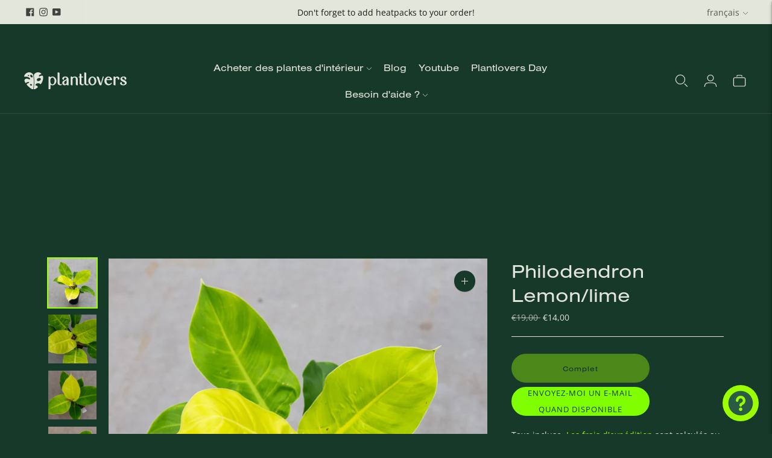

--- FILE ---
content_type: text/html; charset=utf-8
request_url: https://www.plantlovers.eu/fr-gb/products/philodendron-lemon-lime
body_size: 29258
content:
<!doctype html>

<!--
  ___                       ___           ___           ___
       /  /\                     /__/\         /  /\         /  /\
      /  /:/_                    \  \:\       /  /:/        /  /::\
     /  /:/ /\  ___     ___       \  \:\     /  /:/        /  /:/\:\
    /  /:/ /:/ /__/\   /  /\  ___  \  \:\   /  /:/  ___   /  /:/  \:\
   /__/:/ /:/  \  \:\ /  /:/ /__/\  \__\:\ /__/:/  /  /\ /__/:/ \__\:\
   \  \:\/:/    \  \:\  /:/  \  \:\ /  /:/ \  \:\ /  /:/ \  \:\ /  /:/
    \  \::/      \  \:\/:/    \  \:\  /:/   \  \:\  /:/   \  \:\  /:/
     \  \:\       \  \::/      \  \:\/:/     \  \:\/:/     \  \:\/:/
      \  \:\       \__\/        \  \::/       \  \::/       \  \::/
       \__\/                     \__\/         \__\/         \__\/

  --------------------------------------------------------------------
  #  Lorenza v6.0.0
  #  Documentation: https://fluorescent.co/help/lorenza/
  #  Purchase: https://themes.shopify.com/themes/lorenza
  #  A product by Fluorescent: https://fluorescent.co/
  --------------------------------------------------------------------
-->
<html class="no-js" lang="fr">
  <head><meta charset="utf-8">
    <meta http-equiv="X-UA-Compatible" content="IE=edge,chrome=1">
    <meta name="viewport" content="width=device-width,initial-scale=1">
    <link rel="canonical" href="https://www.plantlovers.eu/fr-gb/products/philodendron-lemon-lime">
    <link rel="preconnect" href="https://cdn.shopify.com" crossorigin>
    <link rel="stylesheet" href="https://use.typekit.net/zof7wrx.css">
     <link href="//www.plantlovers.eu/cdn/shop/t/16/assets/custom.css?v=119828625581057593501761138714" rel="stylesheet" type="text/css" media="all" />
<link rel="preconnect" href="https://fonts.shopifycdn.com" crossorigin><link rel="shortcut icon" href="//www.plantlovers.eu/cdn/shop/files/210409_dmm003_flavicon-07.png?crop=center&height=32&v=1618564713&width=32" type="image/png"><title>Philodendron Lemon/lime
&ndash; Plantlovers</title>

    






  
  
  
  
  




<meta name="description" content="Plantlovers" />
<meta property="og:url" content="https://www.plantlovers.eu/fr-gb/products/philodendron-lemon-lime">
<meta property="og:site_name" content="Plantlovers">
<meta property="og:type" content="product">
<meta property="og:title" content="Philodendron Lemon/lime">
<meta property="og:description" content="Plantlovers">
<meta property="og:image" content="http://www.plantlovers.eu/cdn/shop/files/Lemonlime1_1024x.jpg?v=1700039265">
<meta property="og:image:secure_url" content="https://www.plantlovers.eu/cdn/shop/files/Lemonlime1_1024x.jpg?v=1700039265">
<meta property="og:price:amount" content="14,00">
<meta property="og:price:currency" content="EUR">

<meta name="twitter:title" content="Philodendron Lemon/lime">
<meta name="twitter:description" content="Plantlovers">
<meta name="twitter:card" content="summary_large_image">
<meta name="twitter:image" content="https://www.plantlovers.eu/cdn/shop/files/Lemonlime1_1024x.jpg?v=1700039265">
<meta name="twitter:image:width" content="480">
<meta name="twitter:image:height" content="480">
<script>
  
  console.log('THEME v6.0.0 by Fluorescent');

  document.documentElement.className = document.documentElement.className.replace('no-js', '');
  if (window.matchMedia(`(prefers-reduced-motion: reduce)`) === true || window.matchMedia(`(prefers-reduced-motion: reduce)`).matches === true) {
    document.documentElement.classList.add('prefers-reduced-motion');
  }

  window.theme = {
    version: 'v6.0.0',
    strings: {
      name: "Plantlovers",
      addToCart: "Ajouter au panier",
      soldOut: "Complet",
      unavailable: "Indisponible",
      quickCartCheckout: "ALLER À LA VÉRIFICATION",
      collection: {
        filter: "Filtrez",
        sort: "Trier",
        apply: "Postulez",
        show: "Voir",
        manual: "Translation missing: fr.collections.sort.manual",
        price_ascending: "Translation missing: fr.collections.sort.price_ascending",
        price_descending: "Translation missing: fr.collections.sort.price_descending",
        title_ascending: "Translation missing: fr.collections.sort.title_ascending",
        title_descending: "Translation missing: fr.collections.sort.title_descending",
        created_ascending: "Translation missing: fr.collections.sort.created_ascending",
        created_descending: "Translation missing: fr.collections.sort.created_descending",
        best_selling: "Translation missing: fr.collections.sort.best_selling",
      },
      cart: {
        general: {
          currency: "Monnaie",
          empty: "Votre panier est actuellement vide.",
          quantity_error: "La quantité sélectionnée dépasse le stock actuel",
          quantity_error_updated: "La quantité sélectionnée dépasse le stock actuel. Votre panier a été mis à jour."
        }
      },
      general: {
        menu: {
          logout: "Déconnexion",
          login_register: "Connexion \/ Enregistrement"
        },
        products: {
          recently_viewed: "Récemment consultés",
          no_recently_viewed: "Aucun article récemment consulté."
        },
        search: {
          search: "Recherchez",
          no_results: "Essayez de vérifier votre orthographe ou d\u0026#39;utiliser des mots différents.",
          placeholder: "Recherchez",
          quick_search: "Recherche rapide",
          quick_search_results: {
            one: "Résultat",
            other: "Résultats"
          },
          submit: "Soumettre"
        }
      },
      products: {
        product: {
          view: "Voir le produit complet",
          total_reviews: "Examens",
          write_review: "Écrire un commentaire",
          share_heading: "Partager",
          unavailable: "Indisponible",
          unitPrice: "Prix ​​à l\u0026#39;unité",
          unitPriceSeparator: "Par",
          sku: "SKU",
          no_shipping_rates: "Tarif de livraison indisponible",
          country_placeholder: "Pays\/Région"
        }
      },
      layout: {
        cart: {
          title: "Panier"
        }
      },
      search: {
        headings: {
          articles: "Articles",
          pages: "Pages",
          products: "produits"
        },
        view_all: "Tout voir",
        no_results: "Nous n\u0026#39;avons trouvé aucun résultat de recherche pour",
        nothing_found: "rien n\u0026#39;a été trouvé",
        no_product_results: "Aucun résultat de produit pour",
        no_page_results: "Aucun résultat de page pour",
        no_article_results: "Aucun résultat d\u0026#39;article pour"
      },
      accessibility: {
        play_video: "Jouer",
        pause_video: "Pause",
        range_lower: "Plus bas",
        range_upper: "Upper"
      }
    },
    routes: {
      root: "/fr-gb",
      cart: {
        base: "/fr-gb/cart",
        add: "/fr-gb/cart/add",
        change: "/fr-gb/cart/change",
        clear: "/fr-gb/cart/clear",
        shipping: "/fr-gb/cart/shipping_rates",
      },
      // Manual routes until Shopify adds support
      products: "/fr-gb/products",
      productRecommendations: "/fr-gb/recommendations/products",
      predictive_search_url: '/fr-gb/search/suggest'
    },
  }

  

</script><script>
    window.theme.moneyFormat = "\u003cspan class=transcy-money\u003e€{{amount_with_comma_separator}}\u003c\/span\u003e"
  </script>

<style>
  
  

  
  
  

  @font-face {
  font-family: "Open Sans";
  font-weight: 400;
  font-style: normal;
  src: url("//www.plantlovers.eu/cdn/fonts/open_sans/opensans_n4.c32e4d4eca5273f6d4ee95ddf54b5bbb75fc9b61.woff2") format("woff2"),
       url("//www.plantlovers.eu/cdn/fonts/open_sans/opensans_n4.5f3406f8d94162b37bfa232b486ac93ee892406d.woff") format("woff");
}

  @font-face {
  font-family: "Open Sans";
  font-weight: 500;
  font-style: normal;
  src: url("//www.plantlovers.eu/cdn/fonts/open_sans/opensans_n5.500dcf21ddee5bc5855ad3a20394d3bc363c217c.woff2") format("woff2"),
       url("//www.plantlovers.eu/cdn/fonts/open_sans/opensans_n5.af1a06d824dccfb4d400ba874ef19176651ec834.woff") format("woff");
}

  @font-face {
  font-family: "Open Sans";
  font-weight: 400;
  font-style: italic;
  src: url("//www.plantlovers.eu/cdn/fonts/open_sans/opensans_i4.6f1d45f7a46916cc95c694aab32ecbf7509cbf33.woff2") format("woff2"),
       url("//www.plantlovers.eu/cdn/fonts/open_sans/opensans_i4.4efaa52d5a57aa9a57c1556cc2b7465d18839daa.woff") format("woff");
}

  @font-face {
  font-family: "Open Sans";
  font-weight: 500;
  font-style: italic;
  src: url("//www.plantlovers.eu/cdn/fonts/open_sans/opensans_i5.3ead07c98afbb2e3ec3fe4a47b127b51213a1971.woff2") format("woff2"),
       url("//www.plantlovers.eu/cdn/fonts/open_sans/opensans_i5.b00ab1ae87e1c84d69a00cf4ca69626559fa5f8c.woff") format("woff");
}


  
  

  :root {
    --color-accent: #9cff00;
    --color-text: #e3e6da;
    --color-text-meta: rgba(227, 230, 218, 0.7);
    --color-button-bg: #9cff00;
    --color-button-hover-bg: #8ce600;
    --color-button-active-bg: #7dcc00;
    --color-bg: #17392a;
    --color-bg-transparent: rgba(23, 57, 42, 0.8);
    --color-bg-contrast: #2d7052;
    --color-bg-darker: #132e22;
    --color-background-meta: #1d4835;
    --color-border: #dedede;
    --color-border-medium: #c5c5c5;
    --color-border-darker: #b8b8b8;
    --color-border-darkest: #9e9e9e;
    --color-input-text: #888888;
    --color-input-inactive-text: rgba(136, 136, 136, 0.7);
    --color-icon: #b1b1b1;
    --color-icon-darker: #8b8b8b;
    --color-icon-darkerest: #717171;
    --color-primary-button-bg: #9cff00;
    --color-primary-button-active-bg: #8ce600;
    --color-secondary-button-bg: #9cff00;
    --color-secondary-button-text: #e3e6da;
    --color-secondary-button-border: rgba(156, 255, 0, 0.2);
    --color-secondary-button-meta: #5e9900;
    --color-sale-badge: #9cff00;
    --color-sold-out-badge: #e3e6da;
    --color-success-message: #295b45;
    --color-text-success: #295b45;
    --color-error-message: #dd2200;
    --color-text-error: #dd2200;

    --color-contrast-text: #17392a;
    --color-contrast-text-meta: rgba(23, 57, 42, 0.7);
    --color-contrast-bg: #e3e6da;
    --color-contrast-bg-meta: #dadece;
    --color-contrast-border: #e2e2e2;
    --color-contrast-border-darker: #bcbcbc;
    --color-contrast-border-darkest: #a2a2a2;
    --color-contrast-input-text: #919191;
    --color-contrast-input-inactive-text: rgba(145, 145, 145, 0.7);
    --color-contrast-icon: #b1b1b1;
    --color-contrast-secondary-button-bg: #9cff00;
    --color-contrast-secondary-button-text: #17392a;
    --color-contrast-secondary-button-border: rgba(156, 255, 0, 0.2);
    --color-contrast-secondary-button-meta: #5e9900;

    --color-header-text: #e3e6da;
    --color-header-bg: #17392a;
    --color-header-border: #dedede;
    --color-header-border-darken: #c5c5c5;

    --color-footer-text: #e3e6da;
    --color-footer-text-meta: rgba(227, 230, 218, 0.7);
    --color-footer-bg: #17392a;
    --color-footer-border: #e3e6da;
    --color-footer-button-bg: #17392a;
    --color-footer-button-bg-lighter: #1e4b37;
    --color-footer-button-text: #e3e6da;

    --color-navigation-text: #151515;
    --color-navigation-text-meta: rgba(21, 21, 21, 0.7);
    --color-navigation-bg: #e3e6da;
    --color-navigation-bg-darker: #d7dccb;

    --color-drawer-text: #151515;
    --color-drawer-text-meta: rgba(21, 21, 21, 0.7);
    --color-drawer-bg: #e3e6da;
    --color-drawer-bg-transparent: rgba(227, 230, 218, 0.8);
    --color-drawer-bg-darker: #d7dccb;
    --color-drawer-background-meta: #d7dccb;
    --color-drawer-border: #d6d6d6;
    --color-drawer-border-darker: #b0b0b0;
    --color-drawer-border-darkest: #969696;
    --color-drawer-input-text: #5e5e5e;
    --color-drawer-input-inactive-text: rgba(94, 94, 94, 0.7);
    --color-drawer-icon: #939393;
    --color-drawer-icon-darker: #6d6d6d;

    --color-placeholder-bg: #fafafa;

    --color-bg-overlay: rgba(227, 230, 218, 0.25);

    --font-logo: "system_ui", -apple-system, 'Segoe UI', Roboto, 'Helvetica Neue', 'Noto Sans', 'Liberation Sans', Arial, sans-serif, 'Apple Color Emoji', 'Segoe UI Emoji', 'Segoe UI Symbol', 'Noto Color Emoji';
    --font-logo-weight: 400;
    --font-logo-style: normal;

    --font-heading: "system_ui", -apple-system, 'Segoe UI', Roboto, 'Helvetica Neue', 'Noto Sans', 'Liberation Sans', Arial, sans-serif, 'Apple Color Emoji', 'Segoe UI Emoji', 'Segoe UI Symbol', 'Noto Color Emoji';
    --font-heading-weight: 400;
    --font-heading-style: normal;
    --font-heading-bold-weight: bold;

    --font-body: "Open Sans", sans-serif;
    --font-body-weight: 400;
    --font-body-style: normal;
    --font-body-bold-weight: 500;

    --font-size-body-extra-small: 13px;
    --font-size-body-small: 14px;
    --font-size-body-base: 16px;
    --font-size-body-large: 18px;
    --font-size-body-extra-large: 21px;

    --font-size-heading-1: 40px;
    --font-size-heading-1-small: 35px;
    --font-size-heading-2: 29px;
    --font-size-heading-3: 26px;
    
    --font-size-navigation: 16px;
    --font-letter-spacing-navigation: 0px;

    --font-size-button: 12px;
    --font-letter-spacing-button: 1px;

    --button-text-transform: uppercase;
    --button-border-radius: 0;

    --section-vertical-spacing: 40px;
    --section-vertical-spacing-desktop: 80px;
    --section-vertical-spacing-tall: 80px;
    --section-vertical-spacing-tall-desktop: 160px;

    /* Shopify pay specific */
    --payment-terms-background-color: #1d4835;
  }
</style><style>
  .accordion__group:after {
    background-color: var(--color-icon);
    -webkit-mask: url(//www.plantlovers.eu/cdn/shop/t/16/assets/chevron-down.svg?v=14797827152027912471681292413) 50% 50% no-repeat;
    mask: url(//www.plantlovers.eu/cdn/shop/t/16/assets/chevron-down.svg?v=14797827152027912471681292413) 50% 50% no-repeat;
  }
</style><script>
  flu = window.flu || {};
  flu.chunks = {
    flickity: "//www.plantlovers.eu/cdn/shop/t/16/assets/flickity-chunk.js?v=161333171902861910521681292413",
    video: "//www.plantlovers.eu/cdn/shop/t/16/assets/video-chunk.js?v=24308676528595992171681292413",
  };
</script>





  <script type="module" src="//www.plantlovers.eu/cdn/shop/t/16/assets/theme.min.js?v=137076300177084334071681292412"></script>







<link href="//www.plantlovers.eu/cdn/shop/t/16/assets/theme.css?v=59121815119989317011717670222" rel="stylesheet" type="text/css" media="all" />
<link href="//www.plantlovers.eu/cdn/shop/t/16/assets/custom.css?v=119828625581057593501761138714" rel="stylesheet" type="text/css" media="all" />
<script>window.performance && window.performance.mark && window.performance.mark('shopify.content_for_header.start');</script><meta name="google-site-verification" content="3m-Ql8H3Xiy9JIarYwZFCrqNS7mOPRUHCOzXVk1wuF4">
<meta id="shopify-digital-wallet" name="shopify-digital-wallet" content="/29889495088/digital_wallets/dialog">
<meta name="shopify-checkout-api-token" content="00523438ccecc3dcaea22c9717290127">
<meta id="in-context-paypal-metadata" data-shop-id="29889495088" data-venmo-supported="false" data-environment="production" data-locale="fr_FR" data-paypal-v4="true" data-currency="EUR">
<link rel="alternate" hreflang="x-default" href="https://www.plantlovers.eu/products/philodendron-lemon-lime">
<link rel="alternate" hreflang="en" href="https://www.plantlovers.eu/products/philodendron-lemon-lime">
<link rel="alternate" hreflang="es" href="https://www.plantlovers.eu/es/products/philodendron-lemon-lime">
<link rel="alternate" hreflang="it" href="https://www.plantlovers.eu/it/products/philodendron-lemon-lime">
<link rel="alternate" hreflang="de" href="https://www.plantlovers.eu/de/products/philodendron-lemon-lime">
<link rel="alternate" hreflang="fr" href="https://www.plantlovers.eu/fr/products/philodendron-lemon-lime">
<link rel="alternate" hreflang="nl" href="https://www.plantlovers.eu/nl/products/philodendron-lemon-lime">
<link rel="alternate" hreflang="fr-FR" href="https://www.plantlovers.eu/fr-fr/products/philodendron-lemon-lime">
<link rel="alternate" hreflang="en-FR" href="https://www.plantlovers.eu/en-fr/products/philodendron-lemon-lime">
<link rel="alternate" hreflang="es-FR" href="https://www.plantlovers.eu/es-fr/products/philodendron-lemon-lime">
<link rel="alternate" hreflang="it-FR" href="https://www.plantlovers.eu/it-fr/products/philodendron-lemon-lime">
<link rel="alternate" hreflang="de-FR" href="https://www.plantlovers.eu/de-fr/products/philodendron-lemon-lime">
<link rel="alternate" hreflang="nl-FR" href="https://www.plantlovers.eu/nl-fr/products/philodendron-lemon-lime">
<link rel="alternate" hreflang="en-DE" href="https://www.plantlovers.eu/en-de/products/philodendron-lemon-lime">
<link rel="alternate" hreflang="es-DE" href="https://www.plantlovers.eu/es-de/products/philodendron-lemon-lime">
<link rel="alternate" hreflang="it-DE" href="https://www.plantlovers.eu/it-de/products/philodendron-lemon-lime">
<link rel="alternate" hreflang="fr-DE" href="https://www.plantlovers.eu/fr-de/products/philodendron-lemon-lime">
<link rel="alternate" hreflang="nl-DE" href="https://www.plantlovers.eu/nl-de/products/philodendron-lemon-lime">
<link rel="alternate" hreflang="de-DE" href="https://www.plantlovers.eu/de-de/products/philodendron-lemon-lime">
<link rel="alternate" hreflang="en-AT" href="https://www.plantlovers.eu/en-de/products/philodendron-lemon-lime">
<link rel="alternate" hreflang="es-AT" href="https://www.plantlovers.eu/es-de/products/philodendron-lemon-lime">
<link rel="alternate" hreflang="it-AT" href="https://www.plantlovers.eu/it-de/products/philodendron-lemon-lime">
<link rel="alternate" hreflang="fr-AT" href="https://www.plantlovers.eu/fr-de/products/philodendron-lemon-lime">
<link rel="alternate" hreflang="nl-AT" href="https://www.plantlovers.eu/nl-de/products/philodendron-lemon-lime">
<link rel="alternate" hreflang="de-AT" href="https://www.plantlovers.eu/de-de/products/philodendron-lemon-lime">
<link rel="alternate" hreflang="en-LU" href="https://www.plantlovers.eu/en-de/products/philodendron-lemon-lime">
<link rel="alternate" hreflang="es-LU" href="https://www.plantlovers.eu/es-de/products/philodendron-lemon-lime">
<link rel="alternate" hreflang="it-LU" href="https://www.plantlovers.eu/it-de/products/philodendron-lemon-lime">
<link rel="alternate" hreflang="fr-LU" href="https://www.plantlovers.eu/fr-de/products/philodendron-lemon-lime">
<link rel="alternate" hreflang="nl-LU" href="https://www.plantlovers.eu/nl-de/products/philodendron-lemon-lime">
<link rel="alternate" hreflang="de-LU" href="https://www.plantlovers.eu/de-de/products/philodendron-lemon-lime">
<link rel="alternate" hreflang="en-BG" href="https://www.plantlovers.eu/en-int/products/philodendron-lemon-lime">
<link rel="alternate" hreflang="es-BG" href="https://www.plantlovers.eu/es-int/products/philodendron-lemon-lime">
<link rel="alternate" hreflang="it-BG" href="https://www.plantlovers.eu/it-int/products/philodendron-lemon-lime">
<link rel="alternate" hreflang="de-BG" href="https://www.plantlovers.eu/de-int/products/philodendron-lemon-lime">
<link rel="alternate" hreflang="fr-BG" href="https://www.plantlovers.eu/fr-int/products/philodendron-lemon-lime">
<link rel="alternate" hreflang="nl-BG" href="https://www.plantlovers.eu/nl-int/products/philodendron-lemon-lime">
<link rel="alternate" hreflang="en-CZ" href="https://www.plantlovers.eu/en-int/products/philodendron-lemon-lime">
<link rel="alternate" hreflang="es-CZ" href="https://www.plantlovers.eu/es-int/products/philodendron-lemon-lime">
<link rel="alternate" hreflang="it-CZ" href="https://www.plantlovers.eu/it-int/products/philodendron-lemon-lime">
<link rel="alternate" hreflang="de-CZ" href="https://www.plantlovers.eu/de-int/products/philodendron-lemon-lime">
<link rel="alternate" hreflang="fr-CZ" href="https://www.plantlovers.eu/fr-int/products/philodendron-lemon-lime">
<link rel="alternate" hreflang="nl-CZ" href="https://www.plantlovers.eu/nl-int/products/philodendron-lemon-lime">
<link rel="alternate" hreflang="en-DK" href="https://www.plantlovers.eu/en-int/products/philodendron-lemon-lime">
<link rel="alternate" hreflang="es-DK" href="https://www.plantlovers.eu/es-int/products/philodendron-lemon-lime">
<link rel="alternate" hreflang="it-DK" href="https://www.plantlovers.eu/it-int/products/philodendron-lemon-lime">
<link rel="alternate" hreflang="de-DK" href="https://www.plantlovers.eu/de-int/products/philodendron-lemon-lime">
<link rel="alternate" hreflang="fr-DK" href="https://www.plantlovers.eu/fr-int/products/philodendron-lemon-lime">
<link rel="alternate" hreflang="nl-DK" href="https://www.plantlovers.eu/nl-int/products/philodendron-lemon-lime">
<link rel="alternate" hreflang="en-EE" href="https://www.plantlovers.eu/en-int/products/philodendron-lemon-lime">
<link rel="alternate" hreflang="es-EE" href="https://www.plantlovers.eu/es-int/products/philodendron-lemon-lime">
<link rel="alternate" hreflang="it-EE" href="https://www.plantlovers.eu/it-int/products/philodendron-lemon-lime">
<link rel="alternate" hreflang="de-EE" href="https://www.plantlovers.eu/de-int/products/philodendron-lemon-lime">
<link rel="alternate" hreflang="fr-EE" href="https://www.plantlovers.eu/fr-int/products/philodendron-lemon-lime">
<link rel="alternate" hreflang="nl-EE" href="https://www.plantlovers.eu/nl-int/products/philodendron-lemon-lime">
<link rel="alternate" hreflang="en-FI" href="https://www.plantlovers.eu/en-int/products/philodendron-lemon-lime">
<link rel="alternate" hreflang="es-FI" href="https://www.plantlovers.eu/es-int/products/philodendron-lemon-lime">
<link rel="alternate" hreflang="it-FI" href="https://www.plantlovers.eu/it-int/products/philodendron-lemon-lime">
<link rel="alternate" hreflang="de-FI" href="https://www.plantlovers.eu/de-int/products/philodendron-lemon-lime">
<link rel="alternate" hreflang="fr-FI" href="https://www.plantlovers.eu/fr-int/products/philodendron-lemon-lime">
<link rel="alternate" hreflang="nl-FI" href="https://www.plantlovers.eu/nl-int/products/philodendron-lemon-lime">
<link rel="alternate" hreflang="en-GR" href="https://www.plantlovers.eu/en-int/products/philodendron-lemon-lime">
<link rel="alternate" hreflang="es-GR" href="https://www.plantlovers.eu/es-int/products/philodendron-lemon-lime">
<link rel="alternate" hreflang="it-GR" href="https://www.plantlovers.eu/it-int/products/philodendron-lemon-lime">
<link rel="alternate" hreflang="de-GR" href="https://www.plantlovers.eu/de-int/products/philodendron-lemon-lime">
<link rel="alternate" hreflang="fr-GR" href="https://www.plantlovers.eu/fr-int/products/philodendron-lemon-lime">
<link rel="alternate" hreflang="nl-GR" href="https://www.plantlovers.eu/nl-int/products/philodendron-lemon-lime">
<link rel="alternate" hreflang="en-HR" href="https://www.plantlovers.eu/en-int/products/philodendron-lemon-lime">
<link rel="alternate" hreflang="es-HR" href="https://www.plantlovers.eu/es-int/products/philodendron-lemon-lime">
<link rel="alternate" hreflang="it-HR" href="https://www.plantlovers.eu/it-int/products/philodendron-lemon-lime">
<link rel="alternate" hreflang="de-HR" href="https://www.plantlovers.eu/de-int/products/philodendron-lemon-lime">
<link rel="alternate" hreflang="fr-HR" href="https://www.plantlovers.eu/fr-int/products/philodendron-lemon-lime">
<link rel="alternate" hreflang="nl-HR" href="https://www.plantlovers.eu/nl-int/products/philodendron-lemon-lime">
<link rel="alternate" hreflang="en-HU" href="https://www.plantlovers.eu/en-int/products/philodendron-lemon-lime">
<link rel="alternate" hreflang="es-HU" href="https://www.plantlovers.eu/es-int/products/philodendron-lemon-lime">
<link rel="alternate" hreflang="it-HU" href="https://www.plantlovers.eu/it-int/products/philodendron-lemon-lime">
<link rel="alternate" hreflang="de-HU" href="https://www.plantlovers.eu/de-int/products/philodendron-lemon-lime">
<link rel="alternate" hreflang="fr-HU" href="https://www.plantlovers.eu/fr-int/products/philodendron-lemon-lime">
<link rel="alternate" hreflang="nl-HU" href="https://www.plantlovers.eu/nl-int/products/philodendron-lemon-lime">
<link rel="alternate" hreflang="en-IE" href="https://www.plantlovers.eu/en-int/products/philodendron-lemon-lime">
<link rel="alternate" hreflang="es-IE" href="https://www.plantlovers.eu/es-int/products/philodendron-lemon-lime">
<link rel="alternate" hreflang="it-IE" href="https://www.plantlovers.eu/it-int/products/philodendron-lemon-lime">
<link rel="alternate" hreflang="de-IE" href="https://www.plantlovers.eu/de-int/products/philodendron-lemon-lime">
<link rel="alternate" hreflang="fr-IE" href="https://www.plantlovers.eu/fr-int/products/philodendron-lemon-lime">
<link rel="alternate" hreflang="nl-IE" href="https://www.plantlovers.eu/nl-int/products/philodendron-lemon-lime">
<link rel="alternate" hreflang="en-IT" href="https://www.plantlovers.eu/en-int/products/philodendron-lemon-lime">
<link rel="alternate" hreflang="es-IT" href="https://www.plantlovers.eu/es-int/products/philodendron-lemon-lime">
<link rel="alternate" hreflang="it-IT" href="https://www.plantlovers.eu/it-int/products/philodendron-lemon-lime">
<link rel="alternate" hreflang="de-IT" href="https://www.plantlovers.eu/de-int/products/philodendron-lemon-lime">
<link rel="alternate" hreflang="fr-IT" href="https://www.plantlovers.eu/fr-int/products/philodendron-lemon-lime">
<link rel="alternate" hreflang="nl-IT" href="https://www.plantlovers.eu/nl-int/products/philodendron-lemon-lime">
<link rel="alternate" hreflang="en-LT" href="https://www.plantlovers.eu/en-int/products/philodendron-lemon-lime">
<link rel="alternate" hreflang="es-LT" href="https://www.plantlovers.eu/es-int/products/philodendron-lemon-lime">
<link rel="alternate" hreflang="it-LT" href="https://www.plantlovers.eu/it-int/products/philodendron-lemon-lime">
<link rel="alternate" hreflang="de-LT" href="https://www.plantlovers.eu/de-int/products/philodendron-lemon-lime">
<link rel="alternate" hreflang="fr-LT" href="https://www.plantlovers.eu/fr-int/products/philodendron-lemon-lime">
<link rel="alternate" hreflang="nl-LT" href="https://www.plantlovers.eu/nl-int/products/philodendron-lemon-lime">
<link rel="alternate" hreflang="en-LV" href="https://www.plantlovers.eu/en-int/products/philodendron-lemon-lime">
<link rel="alternate" hreflang="es-LV" href="https://www.plantlovers.eu/es-int/products/philodendron-lemon-lime">
<link rel="alternate" hreflang="it-LV" href="https://www.plantlovers.eu/it-int/products/philodendron-lemon-lime">
<link rel="alternate" hreflang="de-LV" href="https://www.plantlovers.eu/de-int/products/philodendron-lemon-lime">
<link rel="alternate" hreflang="fr-LV" href="https://www.plantlovers.eu/fr-int/products/philodendron-lemon-lime">
<link rel="alternate" hreflang="nl-LV" href="https://www.plantlovers.eu/nl-int/products/philodendron-lemon-lime">
<link rel="alternate" hreflang="en-NL" href="https://www.plantlovers.eu/en-int/products/philodendron-lemon-lime">
<link rel="alternate" hreflang="es-NL" href="https://www.plantlovers.eu/es-int/products/philodendron-lemon-lime">
<link rel="alternate" hreflang="it-NL" href="https://www.plantlovers.eu/it-int/products/philodendron-lemon-lime">
<link rel="alternate" hreflang="de-NL" href="https://www.plantlovers.eu/de-int/products/philodendron-lemon-lime">
<link rel="alternate" hreflang="fr-NL" href="https://www.plantlovers.eu/fr-int/products/philodendron-lemon-lime">
<link rel="alternate" hreflang="nl-NL" href="https://www.plantlovers.eu/nl-int/products/philodendron-lemon-lime">
<link rel="alternate" hreflang="en-PL" href="https://www.plantlovers.eu/en-int/products/philodendron-lemon-lime">
<link rel="alternate" hreflang="es-PL" href="https://www.plantlovers.eu/es-int/products/philodendron-lemon-lime">
<link rel="alternate" hreflang="it-PL" href="https://www.plantlovers.eu/it-int/products/philodendron-lemon-lime">
<link rel="alternate" hreflang="de-PL" href="https://www.plantlovers.eu/de-int/products/philodendron-lemon-lime">
<link rel="alternate" hreflang="fr-PL" href="https://www.plantlovers.eu/fr-int/products/philodendron-lemon-lime">
<link rel="alternate" hreflang="nl-PL" href="https://www.plantlovers.eu/nl-int/products/philodendron-lemon-lime">
<link rel="alternate" hreflang="en-PT" href="https://www.plantlovers.eu/en-int/products/philodendron-lemon-lime">
<link rel="alternate" hreflang="es-PT" href="https://www.plantlovers.eu/es-int/products/philodendron-lemon-lime">
<link rel="alternate" hreflang="it-PT" href="https://www.plantlovers.eu/it-int/products/philodendron-lemon-lime">
<link rel="alternate" hreflang="de-PT" href="https://www.plantlovers.eu/de-int/products/philodendron-lemon-lime">
<link rel="alternate" hreflang="fr-PT" href="https://www.plantlovers.eu/fr-int/products/philodendron-lemon-lime">
<link rel="alternate" hreflang="nl-PT" href="https://www.plantlovers.eu/nl-int/products/philodendron-lemon-lime">
<link rel="alternate" hreflang="en-RO" href="https://www.plantlovers.eu/en-int/products/philodendron-lemon-lime">
<link rel="alternate" hreflang="es-RO" href="https://www.plantlovers.eu/es-int/products/philodendron-lemon-lime">
<link rel="alternate" hreflang="it-RO" href="https://www.plantlovers.eu/it-int/products/philodendron-lemon-lime">
<link rel="alternate" hreflang="de-RO" href="https://www.plantlovers.eu/de-int/products/philodendron-lemon-lime">
<link rel="alternate" hreflang="fr-RO" href="https://www.plantlovers.eu/fr-int/products/philodendron-lemon-lime">
<link rel="alternate" hreflang="nl-RO" href="https://www.plantlovers.eu/nl-int/products/philodendron-lemon-lime">
<link rel="alternate" hreflang="en-SE" href="https://www.plantlovers.eu/en-int/products/philodendron-lemon-lime">
<link rel="alternate" hreflang="es-SE" href="https://www.plantlovers.eu/es-int/products/philodendron-lemon-lime">
<link rel="alternate" hreflang="it-SE" href="https://www.plantlovers.eu/it-int/products/philodendron-lemon-lime">
<link rel="alternate" hreflang="de-SE" href="https://www.plantlovers.eu/de-int/products/philodendron-lemon-lime">
<link rel="alternate" hreflang="fr-SE" href="https://www.plantlovers.eu/fr-int/products/philodendron-lemon-lime">
<link rel="alternate" hreflang="nl-SE" href="https://www.plantlovers.eu/nl-int/products/philodendron-lemon-lime">
<link rel="alternate" hreflang="en-SI" href="https://www.plantlovers.eu/en-int/products/philodendron-lemon-lime">
<link rel="alternate" hreflang="es-SI" href="https://www.plantlovers.eu/es-int/products/philodendron-lemon-lime">
<link rel="alternate" hreflang="it-SI" href="https://www.plantlovers.eu/it-int/products/philodendron-lemon-lime">
<link rel="alternate" hreflang="de-SI" href="https://www.plantlovers.eu/de-int/products/philodendron-lemon-lime">
<link rel="alternate" hreflang="fr-SI" href="https://www.plantlovers.eu/fr-int/products/philodendron-lemon-lime">
<link rel="alternate" hreflang="nl-SI" href="https://www.plantlovers.eu/nl-int/products/philodendron-lemon-lime">
<link rel="alternate" hreflang="en-SK" href="https://www.plantlovers.eu/en-int/products/philodendron-lemon-lime">
<link rel="alternate" hreflang="es-SK" href="https://www.plantlovers.eu/es-int/products/philodendron-lemon-lime">
<link rel="alternate" hreflang="it-SK" href="https://www.plantlovers.eu/it-int/products/philodendron-lemon-lime">
<link rel="alternate" hreflang="de-SK" href="https://www.plantlovers.eu/de-int/products/philodendron-lemon-lime">
<link rel="alternate" hreflang="fr-SK" href="https://www.plantlovers.eu/fr-int/products/philodendron-lemon-lime">
<link rel="alternate" hreflang="nl-SK" href="https://www.plantlovers.eu/nl-int/products/philodendron-lemon-lime">
<link rel="alternate" hreflang="en-IS" href="https://www.plantlovers.eu/en-int/products/philodendron-lemon-lime">
<link rel="alternate" hreflang="es-IS" href="https://www.plantlovers.eu/es-int/products/philodendron-lemon-lime">
<link rel="alternate" hreflang="it-IS" href="https://www.plantlovers.eu/it-int/products/philodendron-lemon-lime">
<link rel="alternate" hreflang="de-IS" href="https://www.plantlovers.eu/de-int/products/philodendron-lemon-lime">
<link rel="alternate" hreflang="fr-IS" href="https://www.plantlovers.eu/fr-int/products/philodendron-lemon-lime">
<link rel="alternate" hreflang="nl-IS" href="https://www.plantlovers.eu/nl-int/products/philodendron-lemon-lime">
<link rel="alternate" hreflang="en-ES" href="https://www.plantlovers.eu/en-es/products/philodendron-lemon-lime">
<link rel="alternate" hreflang="it-ES" href="https://www.plantlovers.eu/it-es/products/philodendron-lemon-lime">
<link rel="alternate" hreflang="de-ES" href="https://www.plantlovers.eu/de-es/products/philodendron-lemon-lime">
<link rel="alternate" hreflang="fr-ES" href="https://www.plantlovers.eu/fr-es/products/philodendron-lemon-lime">
<link rel="alternate" hreflang="nl-ES" href="https://www.plantlovers.eu/nl-es/products/philodendron-lemon-lime">
<link rel="alternate" hreflang="es-ES" href="https://www.plantlovers.eu/es-es/products/philodendron-lemon-lime">
<link rel="alternate" hreflang="en-GB" href="https://www.plantlovers.eu/en-gb/products/philodendron-lemon-lime">
<link rel="alternate" hreflang="fr-GB" href="https://www.plantlovers.eu/fr-gb/products/philodendron-lemon-lime">
<link rel="alternate" type="application/json+oembed" href="https://www.plantlovers.eu/fr-gb/products/philodendron-lemon-lime.oembed">
<script async="async" src="/checkouts/internal/preloads.js?locale=fr-GB"></script>
<script id="apple-pay-shop-capabilities" type="application/json">{"shopId":29889495088,"countryCode":"BE","currencyCode":"EUR","merchantCapabilities":["supports3DS"],"merchantId":"gid:\/\/shopify\/Shop\/29889495088","merchantName":"Plantlovers","requiredBillingContactFields":["postalAddress","email","phone"],"requiredShippingContactFields":["postalAddress","email","phone"],"shippingType":"shipping","supportedNetworks":["visa","maestro","masterCard"],"total":{"type":"pending","label":"Plantlovers","amount":"1.00"},"shopifyPaymentsEnabled":true,"supportsSubscriptions":true}</script>
<script id="shopify-features" type="application/json">{"accessToken":"00523438ccecc3dcaea22c9717290127","betas":["rich-media-storefront-analytics"],"domain":"www.plantlovers.eu","predictiveSearch":true,"shopId":29889495088,"locale":"fr"}</script>
<script>var Shopify = Shopify || {};
Shopify.shop = "plantlovers-eu.myshopify.com";
Shopify.locale = "fr";
Shopify.currency = {"active":"EUR","rate":"1.0"};
Shopify.country = "GB";
Shopify.theme = {"name":"plantlovers\/main","id":147184976201,"schema_name":"Lorenza","schema_version":"6.0.0","theme_store_id":null,"role":"main"};
Shopify.theme.handle = "null";
Shopify.theme.style = {"id":null,"handle":null};
Shopify.cdnHost = "www.plantlovers.eu/cdn";
Shopify.routes = Shopify.routes || {};
Shopify.routes.root = "/fr-gb/";</script>
<script type="module">!function(o){(o.Shopify=o.Shopify||{}).modules=!0}(window);</script>
<script>!function(o){function n(){var o=[];function n(){o.push(Array.prototype.slice.apply(arguments))}return n.q=o,n}var t=o.Shopify=o.Shopify||{};t.loadFeatures=n(),t.autoloadFeatures=n()}(window);</script>
<script id="shop-js-analytics" type="application/json">{"pageType":"product"}</script>
<script defer="defer" async type="module" src="//www.plantlovers.eu/cdn/shopifycloud/shop-js/modules/v2/client.init-shop-cart-sync_DyYWCJny.fr.esm.js"></script>
<script defer="defer" async type="module" src="//www.plantlovers.eu/cdn/shopifycloud/shop-js/modules/v2/chunk.common_BDBm0ZZC.esm.js"></script>
<script type="module">
  await import("//www.plantlovers.eu/cdn/shopifycloud/shop-js/modules/v2/client.init-shop-cart-sync_DyYWCJny.fr.esm.js");
await import("//www.plantlovers.eu/cdn/shopifycloud/shop-js/modules/v2/chunk.common_BDBm0ZZC.esm.js");

  window.Shopify.SignInWithShop?.initShopCartSync?.({"fedCMEnabled":true,"windoidEnabled":true});

</script>
<script>(function() {
  var isLoaded = false;
  function asyncLoad() {
    if (isLoaded) return;
    isLoaded = true;
    var urls = ["https:\/\/services.nofraud.com\/js\/device.js?shop=plantlovers-eu.myshopify.com","https:\/\/cdn.shopify.com\/s\/files\/1\/0298\/8949\/5088\/t\/2\/assets\/ReserveCartByCodersLab.js?v=1649240285\u0026shop=plantlovers-eu.myshopify.com","https:\/\/cdn-app.sealsubscriptions.com\/shopify\/public\/js\/sealsubscriptions.js?shop=plantlovers-eu.myshopify.com","https:\/\/ecommplugins-scripts.trustpilot.com\/v2.1\/js\/header.min.js?settings=eyJrZXkiOiJFTGJXNDFYdG94Q2NkVlRjIiwicyI6InNrdSJ9\u0026v=2.5\u0026shop=plantlovers-eu.myshopify.com","https:\/\/ecommplugins-trustboxsettings.trustpilot.com\/plantlovers-eu.myshopify.com.js?settings=1733842639290\u0026shop=plantlovers-eu.myshopify.com","https:\/\/widget.trustpilot.com\/bootstrap\/v5\/tp.widget.sync.bootstrap.min.js?shop=plantlovers-eu.myshopify.com","https:\/\/omnisnippet1.com\/platforms\/shopify.js?source=scriptTag\u0026v=2025-05-15T05\u0026shop=plantlovers-eu.myshopify.com","https:\/\/sellup.herokuapp.com\/upseller.js?shop=plantlovers-eu.myshopify.com"];
    for (var i = 0; i < urls.length; i++) {
      var s = document.createElement('script');
      s.type = 'text/javascript';
      s.async = true;
      s.src = urls[i];
      var x = document.getElementsByTagName('script')[0];
      x.parentNode.insertBefore(s, x);
    }
  };
  if(window.attachEvent) {
    window.attachEvent('onload', asyncLoad);
  } else {
    window.addEventListener('load', asyncLoad, false);
  }
})();</script>
<script id="__st">var __st={"a":29889495088,"offset":3600,"reqid":"15a36650-9dc6-4a6f-b21a-fd09b125a8cc-1768896782","pageurl":"www.plantlovers.eu\/fr-gb\/products\/philodendron-lemon-lime","u":"204ac82a4f3a","p":"product","rtyp":"product","rid":8424194572617};</script>
<script>window.ShopifyPaypalV4VisibilityTracking = true;</script>
<script id="captcha-bootstrap">!function(){'use strict';const t='contact',e='account',n='new_comment',o=[[t,t],['blogs',n],['comments',n],[t,'customer']],c=[[e,'customer_login'],[e,'guest_login'],[e,'recover_customer_password'],[e,'create_customer']],r=t=>t.map((([t,e])=>`form[action*='/${t}']:not([data-nocaptcha='true']) input[name='form_type'][value='${e}']`)).join(','),a=t=>()=>t?[...document.querySelectorAll(t)].map((t=>t.form)):[];function s(){const t=[...o],e=r(t);return a(e)}const i='password',u='form_key',d=['recaptcha-v3-token','g-recaptcha-response','h-captcha-response',i],f=()=>{try{return window.sessionStorage}catch{return}},m='__shopify_v',_=t=>t.elements[u];function p(t,e,n=!1){try{const o=window.sessionStorage,c=JSON.parse(o.getItem(e)),{data:r}=function(t){const{data:e,action:n}=t;return t[m]||n?{data:e,action:n}:{data:t,action:n}}(c);for(const[e,n]of Object.entries(r))t.elements[e]&&(t.elements[e].value=n);n&&o.removeItem(e)}catch(o){console.error('form repopulation failed',{error:o})}}const l='form_type',E='cptcha';function T(t){t.dataset[E]=!0}const w=window,h=w.document,L='Shopify',v='ce_forms',y='captcha';let A=!1;((t,e)=>{const n=(g='f06e6c50-85a8-45c8-87d0-21a2b65856fe',I='https://cdn.shopify.com/shopifycloud/storefront-forms-hcaptcha/ce_storefront_forms_captcha_hcaptcha.v1.5.2.iife.js',D={infoText:'Protégé par hCaptcha',privacyText:'Confidentialité',termsText:'Conditions'},(t,e,n)=>{const o=w[L][v],c=o.bindForm;if(c)return c(t,g,e,D).then(n);var r;o.q.push([[t,g,e,D],n]),r=I,A||(h.body.append(Object.assign(h.createElement('script'),{id:'captcha-provider',async:!0,src:r})),A=!0)});var g,I,D;w[L]=w[L]||{},w[L][v]=w[L][v]||{},w[L][v].q=[],w[L][y]=w[L][y]||{},w[L][y].protect=function(t,e){n(t,void 0,e),T(t)},Object.freeze(w[L][y]),function(t,e,n,w,h,L){const[v,y,A,g]=function(t,e,n){const i=e?o:[],u=t?c:[],d=[...i,...u],f=r(d),m=r(i),_=r(d.filter((([t,e])=>n.includes(e))));return[a(f),a(m),a(_),s()]}(w,h,L),I=t=>{const e=t.target;return e instanceof HTMLFormElement?e:e&&e.form},D=t=>v().includes(t);t.addEventListener('submit',(t=>{const e=I(t);if(!e)return;const n=D(e)&&!e.dataset.hcaptchaBound&&!e.dataset.recaptchaBound,o=_(e),c=g().includes(e)&&(!o||!o.value);(n||c)&&t.preventDefault(),c&&!n&&(function(t){try{if(!f())return;!function(t){const e=f();if(!e)return;const n=_(t);if(!n)return;const o=n.value;o&&e.removeItem(o)}(t);const e=Array.from(Array(32),(()=>Math.random().toString(36)[2])).join('');!function(t,e){_(t)||t.append(Object.assign(document.createElement('input'),{type:'hidden',name:u})),t.elements[u].value=e}(t,e),function(t,e){const n=f();if(!n)return;const o=[...t.querySelectorAll(`input[type='${i}']`)].map((({name:t})=>t)),c=[...d,...o],r={};for(const[a,s]of new FormData(t).entries())c.includes(a)||(r[a]=s);n.setItem(e,JSON.stringify({[m]:1,action:t.action,data:r}))}(t,e)}catch(e){console.error('failed to persist form',e)}}(e),e.submit())}));const S=(t,e)=>{t&&!t.dataset[E]&&(n(t,e.some((e=>e===t))),T(t))};for(const o of['focusin','change'])t.addEventListener(o,(t=>{const e=I(t);D(e)&&S(e,y())}));const B=e.get('form_key'),M=e.get(l),P=B&&M;t.addEventListener('DOMContentLoaded',(()=>{const t=y();if(P)for(const e of t)e.elements[l].value===M&&p(e,B);[...new Set([...A(),...v().filter((t=>'true'===t.dataset.shopifyCaptcha))])].forEach((e=>S(e,t)))}))}(h,new URLSearchParams(w.location.search),n,t,e,['guest_login'])})(!0,!0)}();</script>
<script integrity="sha256-4kQ18oKyAcykRKYeNunJcIwy7WH5gtpwJnB7kiuLZ1E=" data-source-attribution="shopify.loadfeatures" defer="defer" src="//www.plantlovers.eu/cdn/shopifycloud/storefront/assets/storefront/load_feature-a0a9edcb.js" crossorigin="anonymous"></script>
<script data-source-attribution="shopify.dynamic_checkout.dynamic.init">var Shopify=Shopify||{};Shopify.PaymentButton=Shopify.PaymentButton||{isStorefrontPortableWallets:!0,init:function(){window.Shopify.PaymentButton.init=function(){};var t=document.createElement("script");t.src="https://www.plantlovers.eu/cdn/shopifycloud/portable-wallets/latest/portable-wallets.fr.js",t.type="module",document.head.appendChild(t)}};
</script>
<script data-source-attribution="shopify.dynamic_checkout.buyer_consent">
  function portableWalletsHideBuyerConsent(e){var t=document.getElementById("shopify-buyer-consent"),n=document.getElementById("shopify-subscription-policy-button");t&&n&&(t.classList.add("hidden"),t.setAttribute("aria-hidden","true"),n.removeEventListener("click",e))}function portableWalletsShowBuyerConsent(e){var t=document.getElementById("shopify-buyer-consent"),n=document.getElementById("shopify-subscription-policy-button");t&&n&&(t.classList.remove("hidden"),t.removeAttribute("aria-hidden"),n.addEventListener("click",e))}window.Shopify?.PaymentButton&&(window.Shopify.PaymentButton.hideBuyerConsent=portableWalletsHideBuyerConsent,window.Shopify.PaymentButton.showBuyerConsent=portableWalletsShowBuyerConsent);
</script>
<script data-source-attribution="shopify.dynamic_checkout.cart.bootstrap">document.addEventListener("DOMContentLoaded",(function(){function t(){return document.querySelector("shopify-accelerated-checkout-cart, shopify-accelerated-checkout")}if(t())Shopify.PaymentButton.init();else{new MutationObserver((function(e,n){t()&&(Shopify.PaymentButton.init(),n.disconnect())})).observe(document.body,{childList:!0,subtree:!0})}}));
</script>
<link id="shopify-accelerated-checkout-styles" rel="stylesheet" media="screen" href="https://www.plantlovers.eu/cdn/shopifycloud/portable-wallets/latest/accelerated-checkout-backwards-compat.css" crossorigin="anonymous">
<style id="shopify-accelerated-checkout-cart">
        #shopify-buyer-consent {
  margin-top: 1em;
  display: inline-block;
  width: 100%;
}

#shopify-buyer-consent.hidden {
  display: none;
}

#shopify-subscription-policy-button {
  background: none;
  border: none;
  padding: 0;
  text-decoration: underline;
  font-size: inherit;
  cursor: pointer;
}

#shopify-subscription-policy-button::before {
  box-shadow: none;
}

      </style>

<script>window.performance && window.performance.mark && window.performance.mark('shopify.content_for_header.end');</script>
  

<script>
    
    
    
    
    var gsf_conversion_data = {page_type : 'product', event : 'view_item', data : {product_data : [{variant_id : 46791608631625, product_id : 8424194572617, name : "Philodendron Lemon/lime", price : "14.00", currency : "EUR", sku : "LEMON", brand : "Plantlovers", variant : "Default Title", category : "Plants", quantity : "0" }], total_price : "14.00", shop_currency : "EUR"}};
    
</script>

  <script type="text/javascript">
    (function(c,l,a,r,i,t,y){
        c[a]=c[a]||function(){(c[a].q=c[a].q||[]).push(arguments)};
        t=l.createElement(r);t.async=1;t.src="https://www.clarity.ms/tag/"+i;
        y=l.getElementsByTagName(r)[0];y.parentNode.insertBefore(t,y);
    })(window, document, "clarity", "script", "d4g3zmn32q");
  </script>
    
<script src="https://cdn.shopify.com/extensions/e4b3a77b-20c9-4161-b1bb-deb87046128d/inbox-1253/assets/inbox-chat-loader.js" type="text/javascript" defer="defer"></script>
<script src="https://cdn.shopify.com/extensions/019b7cd0-6587-73c3-9937-bcc2249fa2c4/lb-upsell-227/assets/lb-selleasy.js" type="text/javascript" defer="defer"></script>
<link href="https://monorail-edge.shopifysvc.com" rel="dns-prefetch">
<script>(function(){if ("sendBeacon" in navigator && "performance" in window) {try {var session_token_from_headers = performance.getEntriesByType('navigation')[0].serverTiming.find(x => x.name == '_s').description;} catch {var session_token_from_headers = undefined;}var session_cookie_matches = document.cookie.match(/_shopify_s=([^;]*)/);var session_token_from_cookie = session_cookie_matches && session_cookie_matches.length === 2 ? session_cookie_matches[1] : "";var session_token = session_token_from_headers || session_token_from_cookie || "";function handle_abandonment_event(e) {var entries = performance.getEntries().filter(function(entry) {return /monorail-edge.shopifysvc.com/.test(entry.name);});if (!window.abandonment_tracked && entries.length === 0) {window.abandonment_tracked = true;var currentMs = Date.now();var navigation_start = performance.timing.navigationStart;var payload = {shop_id: 29889495088,url: window.location.href,navigation_start,duration: currentMs - navigation_start,session_token,page_type: "product"};window.navigator.sendBeacon("https://monorail-edge.shopifysvc.com/v1/produce", JSON.stringify({schema_id: "online_store_buyer_site_abandonment/1.1",payload: payload,metadata: {event_created_at_ms: currentMs,event_sent_at_ms: currentMs}}));}}window.addEventListener('pagehide', handle_abandonment_event);}}());</script>
<script id="web-pixels-manager-setup">(function e(e,d,r,n,o){if(void 0===o&&(o={}),!Boolean(null===(a=null===(i=window.Shopify)||void 0===i?void 0:i.analytics)||void 0===a?void 0:a.replayQueue)){var i,a;window.Shopify=window.Shopify||{};var t=window.Shopify;t.analytics=t.analytics||{};var s=t.analytics;s.replayQueue=[],s.publish=function(e,d,r){return s.replayQueue.push([e,d,r]),!0};try{self.performance.mark("wpm:start")}catch(e){}var l=function(){var e={modern:/Edge?\/(1{2}[4-9]|1[2-9]\d|[2-9]\d{2}|\d{4,})\.\d+(\.\d+|)|Firefox\/(1{2}[4-9]|1[2-9]\d|[2-9]\d{2}|\d{4,})\.\d+(\.\d+|)|Chrom(ium|e)\/(9{2}|\d{3,})\.\d+(\.\d+|)|(Maci|X1{2}).+ Version\/(15\.\d+|(1[6-9]|[2-9]\d|\d{3,})\.\d+)([,.]\d+|)( \(\w+\)|)( Mobile\/\w+|) Safari\/|Chrome.+OPR\/(9{2}|\d{3,})\.\d+\.\d+|(CPU[ +]OS|iPhone[ +]OS|CPU[ +]iPhone|CPU IPhone OS|CPU iPad OS)[ +]+(15[._]\d+|(1[6-9]|[2-9]\d|\d{3,})[._]\d+)([._]\d+|)|Android:?[ /-](13[3-9]|1[4-9]\d|[2-9]\d{2}|\d{4,})(\.\d+|)(\.\d+|)|Android.+Firefox\/(13[5-9]|1[4-9]\d|[2-9]\d{2}|\d{4,})\.\d+(\.\d+|)|Android.+Chrom(ium|e)\/(13[3-9]|1[4-9]\d|[2-9]\d{2}|\d{4,})\.\d+(\.\d+|)|SamsungBrowser\/([2-9]\d|\d{3,})\.\d+/,legacy:/Edge?\/(1[6-9]|[2-9]\d|\d{3,})\.\d+(\.\d+|)|Firefox\/(5[4-9]|[6-9]\d|\d{3,})\.\d+(\.\d+|)|Chrom(ium|e)\/(5[1-9]|[6-9]\d|\d{3,})\.\d+(\.\d+|)([\d.]+$|.*Safari\/(?![\d.]+ Edge\/[\d.]+$))|(Maci|X1{2}).+ Version\/(10\.\d+|(1[1-9]|[2-9]\d|\d{3,})\.\d+)([,.]\d+|)( \(\w+\)|)( Mobile\/\w+|) Safari\/|Chrome.+OPR\/(3[89]|[4-9]\d|\d{3,})\.\d+\.\d+|(CPU[ +]OS|iPhone[ +]OS|CPU[ +]iPhone|CPU IPhone OS|CPU iPad OS)[ +]+(10[._]\d+|(1[1-9]|[2-9]\d|\d{3,})[._]\d+)([._]\d+|)|Android:?[ /-](13[3-9]|1[4-9]\d|[2-9]\d{2}|\d{4,})(\.\d+|)(\.\d+|)|Mobile Safari.+OPR\/([89]\d|\d{3,})\.\d+\.\d+|Android.+Firefox\/(13[5-9]|1[4-9]\d|[2-9]\d{2}|\d{4,})\.\d+(\.\d+|)|Android.+Chrom(ium|e)\/(13[3-9]|1[4-9]\d|[2-9]\d{2}|\d{4,})\.\d+(\.\d+|)|Android.+(UC? ?Browser|UCWEB|U3)[ /]?(15\.([5-9]|\d{2,})|(1[6-9]|[2-9]\d|\d{3,})\.\d+)\.\d+|SamsungBrowser\/(5\.\d+|([6-9]|\d{2,})\.\d+)|Android.+MQ{2}Browser\/(14(\.(9|\d{2,})|)|(1[5-9]|[2-9]\d|\d{3,})(\.\d+|))(\.\d+|)|K[Aa][Ii]OS\/(3\.\d+|([4-9]|\d{2,})\.\d+)(\.\d+|)/},d=e.modern,r=e.legacy,n=navigator.userAgent;return n.match(d)?"modern":n.match(r)?"legacy":"unknown"}(),u="modern"===l?"modern":"legacy",c=(null!=n?n:{modern:"",legacy:""})[u],f=function(e){return[e.baseUrl,"/wpm","/b",e.hashVersion,"modern"===e.buildTarget?"m":"l",".js"].join("")}({baseUrl:d,hashVersion:r,buildTarget:u}),m=function(e){var d=e.version,r=e.bundleTarget,n=e.surface,o=e.pageUrl,i=e.monorailEndpoint;return{emit:function(e){var a=e.status,t=e.errorMsg,s=(new Date).getTime(),l=JSON.stringify({metadata:{event_sent_at_ms:s},events:[{schema_id:"web_pixels_manager_load/3.1",payload:{version:d,bundle_target:r,page_url:o,status:a,surface:n,error_msg:t},metadata:{event_created_at_ms:s}}]});if(!i)return console&&console.warn&&console.warn("[Web Pixels Manager] No Monorail endpoint provided, skipping logging."),!1;try{return self.navigator.sendBeacon.bind(self.navigator)(i,l)}catch(e){}var u=new XMLHttpRequest;try{return u.open("POST",i,!0),u.setRequestHeader("Content-Type","text/plain"),u.send(l),!0}catch(e){return console&&console.warn&&console.warn("[Web Pixels Manager] Got an unhandled error while logging to Monorail."),!1}}}}({version:r,bundleTarget:l,surface:e.surface,pageUrl:self.location.href,monorailEndpoint:e.monorailEndpoint});try{o.browserTarget=l,function(e){var d=e.src,r=e.async,n=void 0===r||r,o=e.onload,i=e.onerror,a=e.sri,t=e.scriptDataAttributes,s=void 0===t?{}:t,l=document.createElement("script"),u=document.querySelector("head"),c=document.querySelector("body");if(l.async=n,l.src=d,a&&(l.integrity=a,l.crossOrigin="anonymous"),s)for(var f in s)if(Object.prototype.hasOwnProperty.call(s,f))try{l.dataset[f]=s[f]}catch(e){}if(o&&l.addEventListener("load",o),i&&l.addEventListener("error",i),u)u.appendChild(l);else{if(!c)throw new Error("Did not find a head or body element to append the script");c.appendChild(l)}}({src:f,async:!0,onload:function(){if(!function(){var e,d;return Boolean(null===(d=null===(e=window.Shopify)||void 0===e?void 0:e.analytics)||void 0===d?void 0:d.initialized)}()){var d=window.webPixelsManager.init(e)||void 0;if(d){var r=window.Shopify.analytics;r.replayQueue.forEach((function(e){var r=e[0],n=e[1],o=e[2];d.publishCustomEvent(r,n,o)})),r.replayQueue=[],r.publish=d.publishCustomEvent,r.visitor=d.visitor,r.initialized=!0}}},onerror:function(){return m.emit({status:"failed",errorMsg:"".concat(f," has failed to load")})},sri:function(e){var d=/^sha384-[A-Za-z0-9+/=]+$/;return"string"==typeof e&&d.test(e)}(c)?c:"",scriptDataAttributes:o}),m.emit({status:"loading"})}catch(e){m.emit({status:"failed",errorMsg:(null==e?void 0:e.message)||"Unknown error"})}}})({shopId: 29889495088,storefrontBaseUrl: "https://www.plantlovers.eu",extensionsBaseUrl: "https://extensions.shopifycdn.com/cdn/shopifycloud/web-pixels-manager",monorailEndpoint: "https://monorail-edge.shopifysvc.com/unstable/produce_batch",surface: "storefront-renderer",enabledBetaFlags: ["2dca8a86"],webPixelsConfigList: [{"id":"1892548937","configuration":"{\"apiURL\":\"https:\/\/api.omnisend.com\",\"appURL\":\"https:\/\/app.omnisend.com\",\"brandID\":\"6811d2a679c792b426f3b3e4\",\"trackingURL\":\"https:\/\/wt.omnisendlink.com\"}","eventPayloadVersion":"v1","runtimeContext":"STRICT","scriptVersion":"aa9feb15e63a302383aa48b053211bbb","type":"APP","apiClientId":186001,"privacyPurposes":["ANALYTICS","MARKETING","SALE_OF_DATA"],"dataSharingAdjustments":{"protectedCustomerApprovalScopes":["read_customer_address","read_customer_email","read_customer_name","read_customer_personal_data","read_customer_phone"]}},{"id":"1892417865","configuration":"{\"accountID\":\"selleasy-metrics-track\"}","eventPayloadVersion":"v1","runtimeContext":"STRICT","scriptVersion":"5aac1f99a8ca74af74cea751ede503d2","type":"APP","apiClientId":5519923,"privacyPurposes":[],"dataSharingAdjustments":{"protectedCustomerApprovalScopes":["read_customer_email","read_customer_name","read_customer_personal_data"]}},{"id":"1015349577","configuration":"{\"config\":\"{\\\"pixel_id\\\":\\\"G-C24ZMSR25Z\\\",\\\"target_country\\\":\\\"FR\\\",\\\"gtag_events\\\":[{\\\"type\\\":\\\"search\\\",\\\"action_label\\\":[\\\"G-C24ZMSR25Z\\\",\\\"AW-11083744690\\\/hDKFCJvs1J0YELKLkqUp\\\"]},{\\\"type\\\":\\\"begin_checkout\\\",\\\"action_label\\\":[\\\"G-C24ZMSR25Z\\\",\\\"AW-11083744690\\\/Tzl1CKHs1J0YELKLkqUp\\\"]},{\\\"type\\\":\\\"view_item\\\",\\\"action_label\\\":[\\\"G-C24ZMSR25Z\\\",\\\"AW-11083744690\\\/PhhUCJjs1J0YELKLkqUp\\\",\\\"MC-T2MJBLVGFW\\\"]},{\\\"type\\\":\\\"purchase\\\",\\\"action_label\\\":[\\\"G-C24ZMSR25Z\\\",\\\"AW-11083744690\\\/21iACJLs1J0YELKLkqUp\\\",\\\"MC-T2MJBLVGFW\\\"]},{\\\"type\\\":\\\"page_view\\\",\\\"action_label\\\":[\\\"G-C24ZMSR25Z\\\",\\\"AW-11083744690\\\/B4HbCJXs1J0YELKLkqUp\\\",\\\"MC-T2MJBLVGFW\\\"]},{\\\"type\\\":\\\"add_payment_info\\\",\\\"action_label\\\":[\\\"G-C24ZMSR25Z\\\",\\\"AW-11083744690\\\/uXz5CKTs1J0YELKLkqUp\\\"]},{\\\"type\\\":\\\"add_to_cart\\\",\\\"action_label\\\":[\\\"G-C24ZMSR25Z\\\",\\\"AW-11083744690\\\/u59NCJ7s1J0YELKLkqUp\\\"]}],\\\"enable_monitoring_mode\\\":false}\"}","eventPayloadVersion":"v1","runtimeContext":"OPEN","scriptVersion":"b2a88bafab3e21179ed38636efcd8a93","type":"APP","apiClientId":1780363,"privacyPurposes":[],"dataSharingAdjustments":{"protectedCustomerApprovalScopes":["read_customer_address","read_customer_email","read_customer_name","read_customer_personal_data","read_customer_phone"]}},{"id":"342589769","configuration":"{\"pixel_id\":\"1778192209017411\",\"pixel_type\":\"facebook_pixel\",\"metaapp_system_user_token\":\"-\"}","eventPayloadVersion":"v1","runtimeContext":"OPEN","scriptVersion":"ca16bc87fe92b6042fbaa3acc2fbdaa6","type":"APP","apiClientId":2329312,"privacyPurposes":["ANALYTICS","MARKETING","SALE_OF_DATA"],"dataSharingAdjustments":{"protectedCustomerApprovalScopes":["read_customer_address","read_customer_email","read_customer_name","read_customer_personal_data","read_customer_phone"]}},{"id":"175505737","configuration":"{\"tagID\":\"2612773438880\"}","eventPayloadVersion":"v1","runtimeContext":"STRICT","scriptVersion":"18031546ee651571ed29edbe71a3550b","type":"APP","apiClientId":3009811,"privacyPurposes":["ANALYTICS","MARKETING","SALE_OF_DATA"],"dataSharingAdjustments":{"protectedCustomerApprovalScopes":["read_customer_address","read_customer_email","read_customer_name","read_customer_personal_data","read_customer_phone"]}},{"id":"shopify-app-pixel","configuration":"{}","eventPayloadVersion":"v1","runtimeContext":"STRICT","scriptVersion":"0450","apiClientId":"shopify-pixel","type":"APP","privacyPurposes":["ANALYTICS","MARKETING"]},{"id":"shopify-custom-pixel","eventPayloadVersion":"v1","runtimeContext":"LAX","scriptVersion":"0450","apiClientId":"shopify-pixel","type":"CUSTOM","privacyPurposes":["ANALYTICS","MARKETING"]}],isMerchantRequest: false,initData: {"shop":{"name":"Plantlovers","paymentSettings":{"currencyCode":"EUR"},"myshopifyDomain":"plantlovers-eu.myshopify.com","countryCode":"BE","storefrontUrl":"https:\/\/www.plantlovers.eu\/fr-gb"},"customer":null,"cart":null,"checkout":null,"productVariants":[{"price":{"amount":14.0,"currencyCode":"EUR"},"product":{"title":"Philodendron Lemon\/lime","vendor":"Plantlovers","id":"8424194572617","untranslatedTitle":"Philodendron Lemon\/lime","url":"\/fr-gb\/products\/philodendron-lemon-lime","type":"Plants"},"id":"46791608631625","image":{"src":"\/\/www.plantlovers.eu\/cdn\/shop\/files\/Lemonlime1.jpg?v=1700039265"},"sku":"LEMON","title":"Default Title","untranslatedTitle":"Default Title"}],"purchasingCompany":null},},"https://www.plantlovers.eu/cdn","fcfee988w5aeb613cpc8e4bc33m6693e112",{"modern":"","legacy":""},{"shopId":"29889495088","storefrontBaseUrl":"https:\/\/www.plantlovers.eu","extensionBaseUrl":"https:\/\/extensions.shopifycdn.com\/cdn\/shopifycloud\/web-pixels-manager","surface":"storefront-renderer","enabledBetaFlags":"[\"2dca8a86\"]","isMerchantRequest":"false","hashVersion":"fcfee988w5aeb613cpc8e4bc33m6693e112","publish":"custom","events":"[[\"page_viewed\",{}],[\"product_viewed\",{\"productVariant\":{\"price\":{\"amount\":14.0,\"currencyCode\":\"EUR\"},\"product\":{\"title\":\"Philodendron Lemon\/lime\",\"vendor\":\"Plantlovers\",\"id\":\"8424194572617\",\"untranslatedTitle\":\"Philodendron Lemon\/lime\",\"url\":\"\/fr-gb\/products\/philodendron-lemon-lime\",\"type\":\"Plants\"},\"id\":\"46791608631625\",\"image\":{\"src\":\"\/\/www.plantlovers.eu\/cdn\/shop\/files\/Lemonlime1.jpg?v=1700039265\"},\"sku\":\"LEMON\",\"title\":\"Default Title\",\"untranslatedTitle\":\"Default Title\"}}]]"});</script><script>
  window.ShopifyAnalytics = window.ShopifyAnalytics || {};
  window.ShopifyAnalytics.meta = window.ShopifyAnalytics.meta || {};
  window.ShopifyAnalytics.meta.currency = 'EUR';
  var meta = {"product":{"id":8424194572617,"gid":"gid:\/\/shopify\/Product\/8424194572617","vendor":"Plantlovers","type":"Plants","handle":"philodendron-lemon-lime","variants":[{"id":46791608631625,"price":1400,"name":"Philodendron Lemon\/lime","public_title":null,"sku":"LEMON"}],"remote":false},"page":{"pageType":"product","resourceType":"product","resourceId":8424194572617,"requestId":"15a36650-9dc6-4a6f-b21a-fd09b125a8cc-1768896782"}};
  for (var attr in meta) {
    window.ShopifyAnalytics.meta[attr] = meta[attr];
  }
</script>
<script class="analytics">
  (function () {
    var customDocumentWrite = function(content) {
      var jquery = null;

      if (window.jQuery) {
        jquery = window.jQuery;
      } else if (window.Checkout && window.Checkout.$) {
        jquery = window.Checkout.$;
      }

      if (jquery) {
        jquery('body').append(content);
      }
    };

    var hasLoggedConversion = function(token) {
      if (token) {
        return document.cookie.indexOf('loggedConversion=' + token) !== -1;
      }
      return false;
    }

    var setCookieIfConversion = function(token) {
      if (token) {
        var twoMonthsFromNow = new Date(Date.now());
        twoMonthsFromNow.setMonth(twoMonthsFromNow.getMonth() + 2);

        document.cookie = 'loggedConversion=' + token + '; expires=' + twoMonthsFromNow;
      }
    }

    var trekkie = window.ShopifyAnalytics.lib = window.trekkie = window.trekkie || [];
    if (trekkie.integrations) {
      return;
    }
    trekkie.methods = [
      'identify',
      'page',
      'ready',
      'track',
      'trackForm',
      'trackLink'
    ];
    trekkie.factory = function(method) {
      return function() {
        var args = Array.prototype.slice.call(arguments);
        args.unshift(method);
        trekkie.push(args);
        return trekkie;
      };
    };
    for (var i = 0; i < trekkie.methods.length; i++) {
      var key = trekkie.methods[i];
      trekkie[key] = trekkie.factory(key);
    }
    trekkie.load = function(config) {
      trekkie.config = config || {};
      trekkie.config.initialDocumentCookie = document.cookie;
      var first = document.getElementsByTagName('script')[0];
      var script = document.createElement('script');
      script.type = 'text/javascript';
      script.onerror = function(e) {
        var scriptFallback = document.createElement('script');
        scriptFallback.type = 'text/javascript';
        scriptFallback.onerror = function(error) {
                var Monorail = {
      produce: function produce(monorailDomain, schemaId, payload) {
        var currentMs = new Date().getTime();
        var event = {
          schema_id: schemaId,
          payload: payload,
          metadata: {
            event_created_at_ms: currentMs,
            event_sent_at_ms: currentMs
          }
        };
        return Monorail.sendRequest("https://" + monorailDomain + "/v1/produce", JSON.stringify(event));
      },
      sendRequest: function sendRequest(endpointUrl, payload) {
        // Try the sendBeacon API
        if (window && window.navigator && typeof window.navigator.sendBeacon === 'function' && typeof window.Blob === 'function' && !Monorail.isIos12()) {
          var blobData = new window.Blob([payload], {
            type: 'text/plain'
          });

          if (window.navigator.sendBeacon(endpointUrl, blobData)) {
            return true;
          } // sendBeacon was not successful

        } // XHR beacon

        var xhr = new XMLHttpRequest();

        try {
          xhr.open('POST', endpointUrl);
          xhr.setRequestHeader('Content-Type', 'text/plain');
          xhr.send(payload);
        } catch (e) {
          console.log(e);
        }

        return false;
      },
      isIos12: function isIos12() {
        return window.navigator.userAgent.lastIndexOf('iPhone; CPU iPhone OS 12_') !== -1 || window.navigator.userAgent.lastIndexOf('iPad; CPU OS 12_') !== -1;
      }
    };
    Monorail.produce('monorail-edge.shopifysvc.com',
      'trekkie_storefront_load_errors/1.1',
      {shop_id: 29889495088,
      theme_id: 147184976201,
      app_name: "storefront",
      context_url: window.location.href,
      source_url: "//www.plantlovers.eu/cdn/s/trekkie.storefront.cd680fe47e6c39ca5d5df5f0a32d569bc48c0f27.min.js"});

        };
        scriptFallback.async = true;
        scriptFallback.src = '//www.plantlovers.eu/cdn/s/trekkie.storefront.cd680fe47e6c39ca5d5df5f0a32d569bc48c0f27.min.js';
        first.parentNode.insertBefore(scriptFallback, first);
      };
      script.async = true;
      script.src = '//www.plantlovers.eu/cdn/s/trekkie.storefront.cd680fe47e6c39ca5d5df5f0a32d569bc48c0f27.min.js';
      first.parentNode.insertBefore(script, first);
    };
    trekkie.load(
      {"Trekkie":{"appName":"storefront","development":false,"defaultAttributes":{"shopId":29889495088,"isMerchantRequest":null,"themeId":147184976201,"themeCityHash":"14529305732562161405","contentLanguage":"fr","currency":"EUR","eventMetadataId":"6d582506-995f-4382-be4f-ca02162a6bff"},"isServerSideCookieWritingEnabled":true,"monorailRegion":"shop_domain","enabledBetaFlags":["65f19447"]},"Session Attribution":{},"S2S":{"facebookCapiEnabled":false,"source":"trekkie-storefront-renderer","apiClientId":580111}}
    );

    var loaded = false;
    trekkie.ready(function() {
      if (loaded) return;
      loaded = true;

      window.ShopifyAnalytics.lib = window.trekkie;

      var originalDocumentWrite = document.write;
      document.write = customDocumentWrite;
      try { window.ShopifyAnalytics.merchantGoogleAnalytics.call(this); } catch(error) {};
      document.write = originalDocumentWrite;

      window.ShopifyAnalytics.lib.page(null,{"pageType":"product","resourceType":"product","resourceId":8424194572617,"requestId":"15a36650-9dc6-4a6f-b21a-fd09b125a8cc-1768896782","shopifyEmitted":true});

      var match = window.location.pathname.match(/checkouts\/(.+)\/(thank_you|post_purchase)/)
      var token = match? match[1]: undefined;
      if (!hasLoggedConversion(token)) {
        setCookieIfConversion(token);
        window.ShopifyAnalytics.lib.track("Viewed Product",{"currency":"EUR","variantId":46791608631625,"productId":8424194572617,"productGid":"gid:\/\/shopify\/Product\/8424194572617","name":"Philodendron Lemon\/lime","price":"14.00","sku":"LEMON","brand":"Plantlovers","variant":null,"category":"Plants","nonInteraction":true,"remote":false},undefined,undefined,{"shopifyEmitted":true});
      window.ShopifyAnalytics.lib.track("monorail:\/\/trekkie_storefront_viewed_product\/1.1",{"currency":"EUR","variantId":46791608631625,"productId":8424194572617,"productGid":"gid:\/\/shopify\/Product\/8424194572617","name":"Philodendron Lemon\/lime","price":"14.00","sku":"LEMON","brand":"Plantlovers","variant":null,"category":"Plants","nonInteraction":true,"remote":false,"referer":"https:\/\/www.plantlovers.eu\/fr-gb\/products\/philodendron-lemon-lime"});
      }
    });


        var eventsListenerScript = document.createElement('script');
        eventsListenerScript.async = true;
        eventsListenerScript.src = "//www.plantlovers.eu/cdn/shopifycloud/storefront/assets/shop_events_listener-3da45d37.js";
        document.getElementsByTagName('head')[0].appendChild(eventsListenerScript);

})();</script>
<script
  defer
  src="https://www.plantlovers.eu/cdn/shopifycloud/perf-kit/shopify-perf-kit-3.0.4.min.js"
  data-application="storefront-renderer"
  data-shop-id="29889495088"
  data-render-region="gcp-us-east1"
  data-page-type="product"
  data-theme-instance-id="147184976201"
  data-theme-name="Lorenza"
  data-theme-version="6.0.0"
  data-monorail-region="shop_domain"
  data-resource-timing-sampling-rate="10"
  data-shs="true"
  data-shs-beacon="true"
  data-shs-export-with-fetch="true"
  data-shs-logs-sample-rate="1"
  data-shs-beacon-endpoint="https://www.plantlovers.eu/api/collect"
></script>
</head>

  <body
    class="
      template-product
      
      secondary_button-style-bordered
    "
    
      data-enable-quick-cart="true"
    
    
      data-enable-quick-add-to-cart="true"
    
    data-enable-reveal-animations="true"
  >
    <header class="header-container">
      <!-- BEGIN sections: header-group -->
<div id="shopify-section-sections--18545181524297__utility-bar" class="shopify-section shopify-section-group-header-group utility-bar-section">

<div
  class="
    utility-bar
    
    
    
  "
  data-section-id="sections--18545181524297__utility-bar"
  data-section-type="utility-bar"
  data-timing="5000"
  style="
    --s-color-background: #e3e6da;
    --s-color-text: #1B1B1B;
    --s-color-text-meta: #2f2f2f;
    --s-color-gradient-overlay: rgba(227, 230, 218, 100);
    --s-color-gradient-overlay-transparent: rgba(227, 230, 218, 0);
  "
>
  <div class="utlity-bar__social-icons"><ul class="list ma0 pa0"><li class="dib ph1">
        <a href="https://www.facebook.com/plantloversEU" title="Plantlovers sur Facebook">
          <svg xmlns="http://www.w3.org/2000/svg" width="20" height="20" class="icon" viewBox="0 0 20 20">
      <path d="M18.05.811q.439 0 .744.305t.305.744v16.637q0 .439-.305.744t-.744.305h-4.732v-7.221h2.415l.342-2.854h-2.757v-1.83q0-.659.293-1t1.073-.342h1.488V3.762q-.976-.098-2.171-.098-1.634 0-2.635.964t-1 2.72V9.47H7.951v2.854h2.415v7.221H1.413q-.439 0-.744-.305t-.305-.744V1.859q0-.439.305-.744T1.413.81H18.05z"/>
    </svg>
        </a>
      </li><li class="dib ph1">
        <a href="https://www.instagram.com/plantlovers.eu" title="Plantlovers sur Instagram">
          <svg xmlns="http://www.w3.org/2000/svg" width="20" height="20" viewBox="0 0 512 512" class="icon">
      <path d="M256 49.5c67.3 0 75.2.3 101.8 1.5 24.6 1.1 37.9 5.2 46.8 8.7 11.8 4.6 20.2 10 29 18.8s14.3 17.2 18.8 29c3.4 8.9 7.6 22.2 8.7 46.8 1.2 26.6 1.5 34.5 1.5 101.8s-.3 75.2-1.5 101.8c-1.1 24.6-5.2 37.9-8.7 46.8-4.6 11.8-10 20.2-18.8 29s-17.2 14.3-29 18.8c-8.9 3.4-22.2 7.6-46.8 8.7-26.6 1.2-34.5 1.5-101.8 1.5s-75.2-.3-101.8-1.5c-24.6-1.1-37.9-5.2-46.8-8.7-11.8-4.6-20.2-10-29-18.8s-14.3-17.2-18.8-29c-3.4-8.9-7.6-22.2-8.7-46.8-1.2-26.6-1.5-34.5-1.5-101.8s.3-75.2 1.5-101.8c1.1-24.6 5.2-37.9 8.7-46.8 4.6-11.8 10-20.2 18.8-29s17.2-14.3 29-18.8c8.9-3.4 22.2-7.6 46.8-8.7 26.6-1.3 34.5-1.5 101.8-1.5m0-45.4c-68.4 0-77 .3-103.9 1.5C125.3 6.8 107 11.1 91 17.3c-16.6 6.4-30.6 15.1-44.6 29.1-14 14-22.6 28.1-29.1 44.6-6.2 16-10.5 34.3-11.7 61.2C4.4 179 4.1 187.6 4.1 256s.3 77 1.5 103.9c1.2 26.8 5.5 45.1 11.7 61.2 6.4 16.6 15.1 30.6 29.1 44.6 14 14 28.1 22.6 44.6 29.1 16 6.2 34.3 10.5 61.2 11.7 26.9 1.2 35.4 1.5 103.9 1.5s77-.3 103.9-1.5c26.8-1.2 45.1-5.5 61.2-11.7 16.6-6.4 30.6-15.1 44.6-29.1 14-14 22.6-28.1 29.1-44.6 6.2-16 10.5-34.3 11.7-61.2 1.2-26.9 1.5-35.4 1.5-103.9s-.3-77-1.5-103.9c-1.2-26.8-5.5-45.1-11.7-61.2-6.4-16.6-15.1-30.6-29.1-44.6-14-14-28.1-22.6-44.6-29.1-16-6.2-34.3-10.5-61.2-11.7-27-1.1-35.6-1.4-104-1.4z"/>
      <path d="M256 126.6c-71.4 0-129.4 57.9-129.4 129.4s58 129.4 129.4 129.4 129.4-58 129.4-129.4-58-129.4-129.4-129.4zm0 213.4c-46.4 0-84-37.6-84-84s37.6-84 84-84 84 37.6 84 84-37.6 84-84 84z"/>
      <circle cx="390.5" cy="121.5" r="30.2"/>
    </svg>
        </a>
      </li><li class="dib ph1">
        <a href="https://youtube.com/channel/UCSMEA1ZfycpvBGMOXXD4e_w" title="Plantlovers sur YouTube">
          <svg xmlns="http://www.w3.org/2000/svg" width="21" height="20" class="icon" viewBox="0 0 21 20">
      <path d="M-.196 15.803q0 1.23.812 2.092t1.977.861h14.946q1.165 0 1.977-.861t.812-2.092V3.909q0-1.23-.82-2.116T17.539.907H2.593q-1.148 0-1.969.886t-.82 2.116v11.894zm7.465-2.149V6.058q0-.115.066-.18.049-.016.082-.016l.082.016 7.153 3.806q.066.066.066.164 0 .066-.066.131l-7.153 3.806q-.033.033-.066.033-.066 0-.098-.033-.066-.066-.066-.131z"/>
    </svg>

  
        </a>
      </li></ul></div><div class="utility-bar__announcements-container">
      <div class="utility-bar__announcements">
        
          <div
            class="utility-bar__announcement-item"
            data-index="0"
            aria-hidden="true"
            
          >
            <div class="utility-bar__announcement-item-content type-body-small">Don&#39;t forget to add heatpacks to your order!
</div>
          </div>
        
      </div>

      <div class="announcement-bar__gradient-gap announcement-bar__gradient-gap--right"></div>
      <div class="announcement-bar__gradient-gap announcement-bar__gradient-gap--left"></div>
    </div><div class="utility-bar__disclosure-container"><form method="post" action="/fr-gb/localization" id="localization_form" accept-charset="UTF-8" class="selectors-form" enctype="multipart/form-data"><input type="hidden" name="form_type" value="localization" /><input type="hidden" name="utf8" value="✓" /><input type="hidden" name="_method" value="put" /><input type="hidden" name="return_to" value="/fr-gb/products/philodendron-lemon-lime" /><div class="utility-bar__selectors"><div class="selectors-form__item">
        <h2 class="visually-hidden" id="lang-heading--utility-bar">
          Langue
        </h2>

        <div class="disclosure" data-disclosure="locale" data-disclosure-locale>
          <button type="button" class="disclosure__toggle type-body-regular input-reset input" aria-expanded="false" aria-controls="lang-list--utility-bar" aria-describedby="lang-heading--utility-bar" data-disclosure-toggle>
            français
            <span class="arrow">
              <svg xmlns="http://www.w3.org/2000/svg" width="8" height="8">
  <path d="M.286 2.202l3.512 3.512a.286.286 0 0 0 .404 0l3.512-3.512" fill="none" stroke="currentColor" stroke-linecap="round" stroke-linejoin="round" stroke-width=".8"/>
</svg>
            </span>
          </button>
          <ul id="lang-list--utility-bar" class="disclosure-list" data-disclosure-list>
            
              <li class="disclosure-list__item ">
                <a class="disclosure-list__option" href="#" lang="en"  data-value="en" data-disclosure-option>
                  English
                </a>
              </li>
              <li class="disclosure-list__item disclosure-list__item--current">
                <a class="disclosure-list__option" href="#" lang="fr" aria-current="true" data-value="fr" data-disclosure-option>
                  français
                </a>
              </li></ul>
          <input type="hidden" name="locale_code" id="LocaleSelector" value="fr" data-disclosure-input/>
        </div>
      </div></div></form>
</div>
</div>


</div><div id="shopify-section-sections--18545181524297__header" class="shopify-section shopify-section-group-header-group header-section">
<script>
  window.theme.quickCartNote = null;
</script>

<section
  data-component="header"
  data-section-id="sections--18545181524297__header"
  data-section-type="header"
  class="bg-base  w-100 z-5"
  data-navigation-interaction="mousedown"

  
>
  <div
    id="header"
    class="header  header--default header--alignment-center header--position-inline header--content-normal header--style-is-icon animation animation--header header--has-logo"
    data-transparent-header="false"
  >
    <div class="header__content">
      <div class="header__content-inner flex justify-between w-100" data-primary-navigation="yes"><div class="no-js-menu no-js-menu--desktop">
          <nav>
  <ul>
    
      <li><a href="/fr-gb/collections/houseplants">Acheter des plantes d'intérieur</a></li>
      
        <li><a href="/fr-gb/collections/monthly-picks">Monthly Picks</a></li>
        
      
        <li><a href="/fr-gb/collections/variegated-houseplants">Plantes d'intérieur panachées</a></li>
        
      
        <li><a href="/fr-gb/collections/bigplants">Grandes Plantes</a></li>
        
      
        <li><a href="/fr-gb/collections/plantcare">Soins aux plantes</a></li>
        
      
        <li><a href="/fr-gb/collections/new">New</a></li>
        
      
        <li><a href="/fr-gb/collections/all">Découvrir toute la collection</a></li>
        
      
        <li><a href="/fr-gb/collections/merchandising">Marchandises</a></li>
        
      
    
      <li><a href="/fr-gb/blogs/care-and-maintenance">Blog</a></li>
      
    
      <li><a href="/fr-gb/pages/plantlovers-youtube-channel">Youtube</a></li>
      
    
      <li><a href="/fr-gb/pages/pop-ups-in-our-greenhouse">Plantlovers Day</a></li>
      
    
      <li><a href="/fr-gb/pages/faq">Besoin d'aide ?</a></li>
      
        <li><a href="/fr-gb/pages/faq">FAQ</a></li>
        
      
        <li><a href="/fr-gb/pages/contact">Contactez-nous</a></li>
        
      
    
  </ul>
</nav>
        </div>

        <div class="mobile-nav">
          <a href="#" id="mobile-nav" class="mobile-nav__trigger" aria-label="menu">
            <div class="header__menu-icon">
              <span class="icon-header-button ">
  <span class="icon-header-button__icon">
    <!-- Icon weight is adjusted below range settings -->


<span class="icon ">
  <svg width="100%" viewBox="0 0 24 24">
    
        <path d="M.39 12h23.22M.39 4.26h23.22M.39 19.74h23.22" fill="none" stroke="currentColor" stroke-linecap="round" stroke-linejoin="round" stroke-width="1.4px" />

    
  </svg>
</span>
  </span>
</span>
            </div>
          </a>
        </div><div class="header__search-left">
            <noscript>
      <a href="/fr-gb/search" class="color-inherit">
        <div class="relative">
          Recherchez
        </div>
      </a>
    </noscript>
    <div class="quick-search">
  <a
    href="/fr-gb/search"
    class="color-inherit no-ajax quick-search__trigger"
    aria-expanded="false"
    aria-controls="quick-search"
    aria-label="Ouvrir la recherche rapide"
  ><span class="icon-header-button ">
  <span class="icon-header-button__icon">
    <!-- Icon weight is adjusted below range settings -->


<span class="icon ">
  <svg width="100%" viewBox="0 0 24 24">
    
        <circle cx="9.54" cy="9.51" r="9.08" fill="none" stroke="currentColor" stroke-miterlimit="10" stroke-width="1.4px" />
        <path d="m17.87 17.83 5.88 5.89" fill="none" stroke="currentColor" stroke-miterlimit="10" stroke-width="1.4px" />

      
  </svg>
</span>
  </span>
</span>
</a>

  <div class="search hidden" id="quick-search" role="dialog">
    <div class="search__container">
      <form action="/fr-gb/search" class="search__input-container" autocomplete="off">
        <input
          autofocus
          type="search"
          name="q"
          class="search__input"
          placeholder="Recherche de produits, d&#39;articles, de pages"
        >
        <input type="hidden" name="options[prefix]" value="last">

        <div class="search__input-actions">
          <a href="#" class="search__input-clear accent underline">
            Clair
          </a>
          <button
            type="submit"
            class="search__submit-button"
            aria-label="Recherchez"
          >
            <svg xmlns="http://www.w3.org/2000/svg" viewBox="0 0 11 8" fill="currentColor">
  <path d="M7.2 0l-.7.7 2.6 2.8H0v1h9.2L6.5 7.3l.7.7L11 4 7.2 0z"/>
</svg>
          </button>

          <a
            href="#"
            class="search__input-close"
            aria-label="Fermer"
            aria-expanded="false"
            aria-controls="quick-search"
          >
            <svg xmlns="http://www.w3.org/2000/svg" width="12" height="12">
  <g fill="none" stroke="currentColor" stroke-linecap="round" stroke-linejoin="round">
    <path d="M10.714 1.286l-9.428 9.428M1.286 1.286l9.428 9.428" stroke-width=".85714"/>
  </g>
</svg>
          </a>
        </div>

        <div class="search__results"></div>
      </form>
    </div>
  </div>

  <div class="search__overlay"></div>
</div>


          </div><h1 class="header__logo-wrapper">
          <a
            href="/fr-gb"
            class="header__logo-image color-inherit logo-orientation--width"
          >
            
            
              <img
                class="header__logo"
                src="//www.plantlovers.eu/cdn/shop/files/210409_dmm003_logo-horizontal-light_7c957970-3fdc-4bb2-8ed8-3f53e780668c_170x.svg?v=1676481471"
                srcset="//www.plantlovers.eu/cdn/shop/files/210409_dmm003_logo-horizontal-light_7c957970-3fdc-4bb2-8ed8-3f53e780668c_170x.svg?v=1676481471 1x, //www.plantlovers.eu/cdn/shop/files/210409_dmm003_logo-horizontal-light_7c957970-3fdc-4bb2-8ed8-3f53e780668c_170x@2x.svg?v=1676481471 2x"
                alt="Plantlovers"
              >
            
            
          </a>
        </h1><nav class="header__nav" role="navigation">
    


<ul
  class="list ma0 pa0 lh-copy  nav  nav--depth-1  "
  
  
>
  
    
    
    

    
    

    

    
    
      
<li
        class="nav__item        nav__item-parent        nav__item-id-shop        "
        
          data-navmenu-trigger data-navigation-dropdown-trigger
        
        
      >
        <a
          class="nav__link        nav__link-parent                nav__item-primary"
          href="/fr-gb/collections/houseplants"
          aria-expanded="false"
          aria-controls="header-sub-menu--shop"
        >Acheter des plantes d'intérieur<span class="arrow"><svg xmlns="http://www.w3.org/2000/svg" width="8" height="8">
  <path d="M.286 2.202l3.512 3.512a.286.286 0 0 0 .404 0l3.512-3.512" fill="none" stroke="currentColor" stroke-linecap="round" stroke-linejoin="round" stroke-width=".8"/>
</svg></span></a
        >

        
        
          


<ul
  class="list ma0 pa0 lh-copy default nav  nav--depth-2  nav__submenu"
  
    data-nav-submenu
  
  
    id="header-sub-menu--shop"
  
>
  
    
    
    

    
    

    

    
    
      <li class="nav__item nav__item-monthly-picks">
        <a
          class="nav__link  "
          href="/fr-gb/collections/monthly-picks"
          
        >Monthly Picks</a>
      </li>

      
    
  
    
    
    

    
    

    

    
    
      <li class="nav__item nav__item-variegated-houseplants">
        <a
          class="nav__link  "
          href="/fr-gb/collections/variegated-houseplants"
          
        >Plantes d'intérieur panachées</a>
      </li>

      
    
  
    
    
    

    
    

    

    
    
      <li class="nav__item nav__item-big-plants">
        <a
          class="nav__link  "
          href="/fr-gb/collections/bigplants"
          
        >Grandes Plantes</a>
      </li>

      
    
  
    
    
    

    
    

    

    
    
      <li class="nav__item nav__item-plant-care">
        <a
          class="nav__link  "
          href="/fr-gb/collections/plantcare"
          
        >Soins aux plantes</a>
      </li>

      
    
  
    
    
    

    
    

    

    
    
      <li class="nav__item nav__item-new">
        <a
          class="nav__link  "
          href="/fr-gb/collections/new"
          
        >New</a>
      </li>

      
    
  
    
    
    

    
    

    

    
    
      <li class="nav__item nav__item-shop-all">
        <a
          class="nav__link  "
          href="/fr-gb/collections/all"
          
        >Découvrir toute la collection</a>
      </li>

      
    
  
    
    
    

    
    

    

    
    
      <li class="nav__item nav__item-merchandise">
        <a
          class="nav__link  "
          href="/fr-gb/collections/merchandising"
          
        >Marchandises</a>
      </li>

      
    
  
</ul>

        
      </li>
    
  
    
    
    

    
    

    

    
    
      <li class="nav__item nav__item-blog">
        <a
          class="nav__link  nav__item-primary"
          href="/fr-gb/blogs/care-and-maintenance"
          
        >Blog</a>
      </li>

      
    
  
    
    
    

    
    

    

    
    
      <li class="nav__item nav__item-youtube">
        <a
          class="nav__link  nav__item-primary"
          href="/fr-gb/pages/plantlovers-youtube-channel"
          
        >Youtube</a>
      </li>

      
    
  
    
    
    

    
    

    

    
    
      <li class="nav__item nav__item-plantlovers-day">
        <a
          class="nav__link  nav__item-primary"
          href="/fr-gb/pages/pop-ups-in-our-greenhouse"
          
        >Plantlovers Day</a>
      </li>

      
    
  
    
    
    

    
    

    

    
    
      
<li
        class="nav__item        nav__item-parent        nav__item-id-need-help        "
        
          data-navmenu-trigger data-navigation-dropdown-trigger
        
        
      >
        <a
          class="nav__link        nav__link-parent                nav__item-primary"
          href="/fr-gb/pages/faq"
          aria-expanded="false"
          aria-controls="header-sub-menu--need-help"
        >Besoin d'aide ?<span class="arrow"><svg xmlns="http://www.w3.org/2000/svg" width="8" height="8">
  <path d="M.286 2.202l3.512 3.512a.286.286 0 0 0 .404 0l3.512-3.512" fill="none" stroke="currentColor" stroke-linecap="round" stroke-linejoin="round" stroke-width=".8"/>
</svg></span></a
        >

        
        
          


<ul
  class="list ma0 pa0 lh-copy default nav  nav--depth-2  nav__submenu"
  
    data-nav-submenu
  
  
    id="header-sub-menu--need-help"
  
>
  
    
    
    

    
    

    

    
    
      <li class="nav__item nav__item-faq">
        <a
          class="nav__link  "
          href="/fr-gb/pages/faq"
          
        >FAQ</a>
      </li>

      
    
  
    
    
    

    
    

    

    
    
      <li class="nav__item nav__item-get-in-touch">
        <a
          class="nav__link  "
          href="/fr-gb/pages/contact"
          
        >Contactez-nous</a>
      </li>

      
    
  
</ul>

        
      </li>
    
  
</ul>

  </nav>
<div class="header__icon-wrapper">
          <ul class="header__icon-list"><li
                class="
                  header__icon
                  header__icon--search
                "
              >
                <noscript>
      <a href="/fr-gb/search" class="color-inherit">
        <div class="relative">
          Recherchez
        </div>
      </a>
    </noscript>
    <div class="quick-search">
  <a
    href="/fr-gb/search"
    class="color-inherit no-ajax quick-search__trigger"
    aria-expanded="false"
    aria-controls="quick-search"
    aria-label="Ouvrir la recherche rapide"
  ><span class="icon-header-button ">
  <span class="icon-header-button__icon">
    <!-- Icon weight is adjusted below range settings -->


<span class="icon ">
  <svg width="100%" viewBox="0 0 24 24">
    
        <circle cx="9.54" cy="9.51" r="9.08" fill="none" stroke="currentColor" stroke-miterlimit="10" stroke-width="1.4px" />
        <path d="m17.87 17.83 5.88 5.89" fill="none" stroke="currentColor" stroke-miterlimit="10" stroke-width="1.4px" />

      
  </svg>
</span>
  </span>
</span>
</a>

  <div class="search hidden" id="quick-search" role="dialog">
    <div class="search__container">
      <form action="/fr-gb/search" class="search__input-container" autocomplete="off">
        <input
          autofocus
          type="search"
          name="q"
          class="search__input"
          placeholder="Recherche de produits, d&#39;articles, de pages"
        >
        <input type="hidden" name="options[prefix]" value="last">

        <div class="search__input-actions">
          <a href="#" class="search__input-clear accent underline">
            Clair
          </a>
          <button
            type="submit"
            class="search__submit-button"
            aria-label="Recherchez"
          >
            <svg xmlns="http://www.w3.org/2000/svg" viewBox="0 0 11 8" fill="currentColor">
  <path d="M7.2 0l-.7.7 2.6 2.8H0v1h9.2L6.5 7.3l.7.7L11 4 7.2 0z"/>
</svg>
          </button>

          <a
            href="#"
            class="search__input-close"
            aria-label="Fermer"
            aria-expanded="false"
            aria-controls="quick-search"
          >
            <svg xmlns="http://www.w3.org/2000/svg" width="12" height="12">
  <g fill="none" stroke="currentColor" stroke-linecap="round" stroke-linejoin="round">
    <path d="M10.714 1.286l-9.428 9.428M1.286 1.286l9.428 9.428" stroke-width=".85714"/>
  </g>
</svg>
          </a>
        </div>

        <div class="search__results"></div>
      </form>
    </div>
  </div>

  <div class="search__overlay"></div>
</div>


              </li><li class="header__icon header__icon--account">
                <a
                  href="/fr-gb/account"
                  class="quick-cart__trigger color-inherit"
                  aria-label="Connexion"
                ><span class="icon-header-button ">
  <span class="icon-header-button__icon">
    <!-- Icon weight is adjusted below range settings -->


<span class="icon ">
  <svg width="100%" viewBox="0 0 24 24">
    
        <circle cx="12" cy="6.47" r="5.92" fill="none" stroke="currentColor" stroke-miterlimit="10" stroke-width="1.4px"/>
        <path d="M.43 23.86c0-4.19 2.17-7.62 7.15-7.62h8.84c5 0 7.15 3.43 7.15 7.62" fill="none" stroke="currentColor" stroke-miterlimit="10" stroke-width="1.4px"/>

      
  </svg>
</span>
  </span>
</span>
</a>
              </li><li class="header__icon header__icon--cart">
              <div class="quick-cart__icon">
                <a
                  href="/fr-gb/cart"
                  class="quick-cart__trigger color-inherit js-cart-drawer-toggle"
                  aria-expanded="false"
                  aria-controls="cart-flyout-drawer"
                ><span class="icon-header-button ">
  <span class="icon-header-button__icon">
    <!-- Icon weight is adjusted below range settings -->


<span class="icon ">
  <svg width="100%" viewBox="0 0 24 24">
    
        <path d="M21.17 22.84H2.83A2.44 2.44 0 0 1 .39 20.4v-12a2.44 2.44 0 0 1 2.44-2.49h18.34a2.44 2.44 0 0 1 2.44 2.44v12a2.44 2.44 0 0 1-2.44 2.49zM17 4V2.91a1.75 1.75 0 0 0-1.75-1.75H8.71A1.75 1.75 0 0 0 7 2.91V4"  fill="none" stroke="currentColor" stroke-miterlimit="10" stroke-width="1.4px" />

      
  </svg>
</span>
  </span>
</span>
                    <div class="quick-cart__icon-indicator js-cart-count hidden">
                      <span class="quick-cart__indicator-inner">
                        0
                      </span>
                    </div></a>
              </div>
            </li>
          </ul>
        </div>
      </div></div>
    <div class="no-js-menu no-js-menu--mobile">
      <nav>
  <ul>
    
      <li><a href="/fr-gb/collections/houseplants">Acheter des plantes d'intérieur</a></li>
      
        <li><a href="/fr-gb/collections/monthly-picks">Monthly Picks</a></li>
        
      
        <li><a href="/fr-gb/collections/variegated-houseplants">Plantes d'intérieur panachées</a></li>
        
      
        <li><a href="/fr-gb/collections/bigplants">Grandes Plantes</a></li>
        
      
        <li><a href="/fr-gb/collections/plantcare">Soins aux plantes</a></li>
        
      
        <li><a href="/fr-gb/collections/new">New</a></li>
        
      
        <li><a href="/fr-gb/collections/all">Découvrir toute la collection</a></li>
        
      
        <li><a href="/fr-gb/collections/merchandising">Marchandises</a></li>
        
      
    
      <li><a href="/fr-gb/blogs/care-and-maintenance">Blog</a></li>
      
    
      <li><a href="/fr-gb/pages/plantlovers-youtube-channel">Youtube</a></li>
      
    
      <li><a href="/fr-gb/pages/pop-ups-in-our-greenhouse">Plantlovers Day</a></li>
      
    
      <li><a href="/fr-gb/pages/faq">Besoin d'aide ?</a></li>
      
        <li><a href="/fr-gb/pages/faq">FAQ</a></li>
        
      
        <li><a href="/fr-gb/pages/contact">Contactez-nous</a></li>
        
      
    
  </ul>
</nav>
    </div>
  </div>
</section>



<style>
  .header__logo-text {
    font-size: 22px;
  }

  .header.header--transparent {
    border-color: rgba(255, 255, 255, 0.1);
    color: #ffffff;
  }

  .header.header--transparent .header__menu-icon .icon,
  .header.header--transparent .disclosure__toggle  {
    color: #ffffff;
  }

  .header.header--transparent .icon-header-button {
    --color: #ffffff;
  }

  .header.header--transparent .quick-cart__icon-indicator {
    background-color: #ffffff;
    color: ;
  }

  .header.header--transparent .quick-cart__indicator {
    border-color: rgba(255, 255, 255, 0.1);
  }

  .header.header--transparent .header__icon-wrapper,
  .header.header--transparent #mobile-nav {
    color: #ffffff;
  }

  

  
    .header__logo-image {
      width: 170px;
    }

    @media (min-width: 38em) and (max-width: 60em) {
      .header__logo-image {
        width: 127.5px;
        min-width: 150px;
      }
    }

    @media (max-width: 38em) {
      .header__logo-image {
        width: 85.0px;
        min-width: 150px;
      }
    }
  

  
  

  

  @media (min-width: 60em) {
    .header--alignment-center .header__icon-wrapper {
      flex-basis: 300px;
    }

    .header--alignment-center .header__logo-wrapper {
      flex-basis: 300px;
    }
  }
</style>






<section
  class="
    drawer-menu
    drawer-menu--test
    
      animation
      animation--drawer-menu
    
  "
  data-drawer-menu
  data-scroll-lock-ignore
>
  <div class="drawer-menu__overlay" data-overlay></div>

  <div class="drawer-menu__panel shadow-3"><div class="drawer-menu__search-overlay" id="drawer-menu__search" data-quick-search>
        <form action="/fr-gb/search" class="quick-search__container" autocomplete="off">
          <div class="drawer-menu__search-bar">
            <label for="drawer-menu__search-input" class="visually-hidden"></label>
            <input
              id="drawer-menu__search-input"
              class="drawer-menu__search-input input-reset"
              type="text"
              name="q"
              placeholder="Recherche de produits, d&#39;articles, de pages"
              data-input
            >
            <input type="hidden" name="options[prefix]" value="last">
            <a
              href="#"
              class="drawer-menu__search-close"
              data-close
              aria-label="Fermer"
              aria-expanded="false"
              aria-controls="drawer-menu__search"
            >
              <svg xmlns="http://www.w3.org/2000/svg" width="10" height="10">
  <path d="M7.247.357l-4.39 4.39a.357.357 0 0 0 0 .506l4.39 4.39" fill="none" stroke="currentColor" stroke-linecap="round" stroke-linejoin="round" stroke-width="1"/>
</svg>
            </a>
          </div>
          <div class="drawer-menu__search-results" data-results data-scroll-lock-ignore></div>
        </form>
      </div><div class="drawer-menu__header">
      <a
        href="/fr-gb"
        class="drawer-menu__logo ttu has-custom-logo logo-orientation--width"
      >
          <img
            src="//www.plantlovers.eu/cdn/shop/files/210409_dmm003_logo-horizontal-light_7c957970-3fdc-4bb2-8ed8-3f53e780668c_170x.svg?v=1676481471"
            srcset="//www.plantlovers.eu/cdn/shop/files/210409_dmm003_logo-horizontal-light_7c957970-3fdc-4bb2-8ed8-3f53e780668c_170x.svg?v=1676481471 1x, //www.plantlovers.eu/cdn/shop/files/210409_dmm003_logo-horizontal-light_7c957970-3fdc-4bb2-8ed8-3f53e780668c_170x@2x.svg?v=1676481471 2x"
            alt="Plantlovers"
          ></a>
      <a
        href="#"
        class="drawer-menu__close"
        data-close-drawer
        aria-label="Fermer"
      >
        <svg xmlns="http://www.w3.org/2000/svg" width="12" height="12">
  <g fill="none" stroke="currentColor" stroke-linecap="round" stroke-linejoin="round">
    <path d="M10.714 1.286l-9.428 9.428M1.286 1.286l9.428 9.428" stroke-width=".85714"/>
  </g>
</svg>
      </a>
    </div>

    <div class="drawer-menu__bottom">
      <div class="drawer-menu__all-links" data-depth="0" data-all-links>
        <div class="drawer-menu__contents" data-scroll-lock-ignore>
          <div class="drawer-menu__main" data-main role="navigation">
            <ul class="drawer-menu__primary-links" data-primary-container="true" data-depth="0">
              <li class="drawer-menu__item" data-list-item>
    <a
      data-item="parent"
      class="drawer-menu__link no-transition"
      href="/fr-gb/collections/houseplants"
      
        data-link="primary"
        aria-expanded="false"
        aria-controls="drawer-sub-menu--shop"
      
    >
      <span>Acheter des plantes d'intérieur</span><svg xmlns="http://www.w3.org/2000/svg" width="10" height="10">
  <path d="M2.753.357l4.39 4.39a.357.357 0 0 1 0 .506l-4.39 4.39" fill="none" stroke="currentcolor" stroke-linecap="round" stroke-linejoin="round" stroke-width="1"/>
</svg>
</a>

    
<ul class="drawer-menu__list drawer-menu__list--sub" data-height-reference id="drawer-sub-menu--shop">
        <li class="drawer-menu__item drawer-menu__item--heading">
          <a href="/fr-gb/collections/houseplants" class="drawer-menu__link" aria-label="Retour" aria-controls="drawer-sub-menu--shop" data-heading="true" data-item="back">
            <span>Acheter des plantes d'intérieur</span>
            <svg xmlns="http://www.w3.org/2000/svg" width="10" height="10">
  <path d="M7.247.357l-4.39 4.39a.357.357 0 0 0 0 .506l4.39 4.39" fill="none" stroke="currentColor" stroke-linecap="round" stroke-linejoin="round" stroke-width="1"/>
</svg>
          </a>
        </li>
        <li class="drawer-menu__item" data-list-item>
    <a
      data-item="link"
      class="drawer-menu__link "
      href="/fr-gb/collections/monthly-picks"
      
    >
      <span>Monthly Picks</span></a>

    
</li><li class="drawer-menu__item" data-list-item>
    <a
      data-item="link"
      class="drawer-menu__link "
      href="/fr-gb/collections/variegated-houseplants"
      
    >
      <span>Plantes d'intérieur panachées</span></a>

    
</li><li class="drawer-menu__item" data-list-item>
    <a
      data-item="link"
      class="drawer-menu__link "
      href="/fr-gb/collections/bigplants"
      
    >
      <span>Grandes Plantes</span></a>

    
</li><li class="drawer-menu__item" data-list-item>
    <a
      data-item="link"
      class="drawer-menu__link "
      href="/fr-gb/collections/plantcare"
      
    >
      <span>Soins aux plantes</span></a>

    
</li><li class="drawer-menu__item" data-list-item>
    <a
      data-item="link"
      class="drawer-menu__link "
      href="/fr-gb/collections/new"
      
    >
      <span>New</span></a>

    
</li><li class="drawer-menu__item" data-list-item>
    <a
      data-item="link"
      class="drawer-menu__link "
      href="/fr-gb/collections/all"
      
    >
      <span>Découvrir toute la collection</span></a>

    
</li><li class="drawer-menu__item" data-list-item>
    <a
      data-item="link"
      class="drawer-menu__link "
      href="/fr-gb/collections/merchandising"
      
    >
      <span>Marchandises</span></a>

    
</li>
      </ul></li><li class="drawer-menu__item" data-list-item>
    <a
      data-item="link"
      class="drawer-menu__link "
      href="/fr-gb/blogs/care-and-maintenance"
      
    >
      <span>Blog</span></a>

    
</li><li class="drawer-menu__item" data-list-item>
    <a
      data-item="link"
      class="drawer-menu__link "
      href="/fr-gb/pages/plantlovers-youtube-channel"
      
    >
      <span>Youtube</span></a>

    
</li><li class="drawer-menu__item" data-list-item>
    <a
      data-item="link"
      class="drawer-menu__link "
      href="/fr-gb/pages/pop-ups-in-our-greenhouse"
      
    >
      <span>Plantlovers Day</span></a>

    
</li><li class="drawer-menu__item" data-list-item>
    <a
      data-item="parent"
      class="drawer-menu__link no-transition"
      href="/fr-gb/pages/faq"
      
        data-link="primary"
        aria-expanded="false"
        aria-controls="drawer-sub-menu--need-help"
      
    >
      <span>Besoin d'aide ?</span><svg xmlns="http://www.w3.org/2000/svg" width="10" height="10">
  <path d="M2.753.357l4.39 4.39a.357.357 0 0 1 0 .506l-4.39 4.39" fill="none" stroke="currentcolor" stroke-linecap="round" stroke-linejoin="round" stroke-width="1"/>
</svg>
</a>

    
<ul class="drawer-menu__list drawer-menu__list--sub" data-height-reference id="drawer-sub-menu--need-help">
        <li class="drawer-menu__item drawer-menu__item--heading">
          <a href="/fr-gb/pages/faq" class="drawer-menu__link" aria-label="Retour" aria-controls="drawer-sub-menu--need-help" data-heading="true" data-item="back">
            <span>Besoin d'aide ?</span>
            <svg xmlns="http://www.w3.org/2000/svg" width="10" height="10">
  <path d="M7.247.357l-4.39 4.39a.357.357 0 0 0 0 .506l4.39 4.39" fill="none" stroke="currentColor" stroke-linecap="round" stroke-linejoin="round" stroke-width="1"/>
</svg>
          </a>
        </li>
        <li class="drawer-menu__item" data-list-item>
    <a
      data-item="link"
      class="drawer-menu__link "
      href="/fr-gb/pages/faq"
      
    >
      <span>FAQ</span></a>

    
</li><li class="drawer-menu__item" data-list-item>
    <a
      data-item="link"
      class="drawer-menu__link "
      href="/fr-gb/pages/contact"
      
    >
      <span>Contactez-nous</span></a>

    
</li>
      </ul></li>
            </ul>
          </div>
        </div>

        <ul class="drawer-menu__footer" data-footer><li class="drawer-menu__item" data-list-item>
              <a class="drawer-menu__link" href="/fr-gb/account">
                  S&#39;inscrire / Se connecter
</a>
            </li><form method="post" action="/fr-gb/localization" id="localization_form" accept-charset="UTF-8" class="drawer-menu__form" enctype="multipart/form-data"><input type="hidden" name="form_type" value="localization" /><input type="hidden" name="utf8" value="✓" /><input type="hidden" name="_method" value="put" /><input type="hidden" name="return_to" value="/fr-gb/products/philodendron-lemon-lime" /><li class="drawer-menu__item" data-list-item>
                  <a class="drawer-menu__link" href="#" data-item="secondary">
                    Langue
                    <svg xmlns="http://www.w3.org/2000/svg" width="10" height="10">
  <path d="M2.753.357l4.39 4.39a.357.357 0 0 1 0 .506l-4.39 4.39" fill="none" stroke="currentcolor" stroke-linecap="round" stroke-linejoin="round" stroke-width="1"/>
</svg>
                  </a>
                  <ul class="drawer-menu__list drawer-menu__list--sub drawer-menu__list--language-selector">
                    <li class="drawer-menu__item drawer-menu__item--heading">
                      <button class="drawer-menu__link" data-item="secondaryHeading">
                        <span>Langue</span>
                        <svg xmlns="http://www.w3.org/2000/svg" width="10" height="10">
  <path d="M7.247.357l-4.39 4.39a.357.357 0 0 0 0 .506l4.39 4.39" fill="none" stroke="currentColor" stroke-linecap="round" stroke-linejoin="round" stroke-width="1"/>
</svg>
                      </button>
                    </li>
                    
                      <li class="drawer-menu__item" data-list-item>
                        <a
                          class="drawer-menu__link drawer-menu__link--cb"
                          href="#"
                          data-item="locale"
                          data-value="en"
                        >
                          <div class="drawer-menu__radio">
                            
                          </div>
                          <span>English</span>
                        </a>
                      </li>
                      <li class="drawer-menu__item" data-list-item>
                        <a
                          class="drawer-menu__link drawer-menu__link--cb"
                          href="#"
                          data-item="locale"
                          data-value="fr"
                        >
                          <div class="drawer-menu__radio">
                            <div></div>
                          </div>
                          <span>français</span>
                        </a>
                      </li></ul>
                </li>
                <input
                  type="hidden"
                  name="locale_code"
                  id="LocaleSelector"
                  value="fr"
                  data-locale-input
                ><li class="drawer-menu__item" data-list-item>
                  <a class="drawer-menu__link" href="#" data-item="secondary">
                    Monnaie
                    <svg xmlns="http://www.w3.org/2000/svg" width="10" height="10">
  <path d="M2.753.357l4.39 4.39a.357.357 0 0 1 0 .506l-4.39 4.39" fill="none" stroke="currentcolor" stroke-linecap="round" stroke-linejoin="round" stroke-width="1"/>
</svg>
                  </a>
                  <ul class="drawer-menu__list drawer-menu__list--sub drawer-menu__list--country-selector">
                    <li class="drawer-menu__item drawer-menu__item--heading">
                      <button class="drawer-menu__link" data-item="secondaryHeading">
                        <span>Monnaie</span>
                        <svg xmlns="http://www.w3.org/2000/svg" width="10" height="10">
  <path d="M7.247.357l-4.39 4.39a.357.357 0 0 0 0 .506l4.39 4.39" fill="none" stroke="currentColor" stroke-linecap="round" stroke-linejoin="round" stroke-width="1"/>
</svg>
                      </button>
                    </li>
                    
                      <li class="drawer-menu__item" data-list-item>
                        <a
                          class="drawer-menu__link drawer-menu__link--cb"
                          href="#"
                          data-item="currency"
                          data-value="DE"
                        >
                          <div class="drawer-menu__radio">
                            
                          </div>
                          <span>Allemagne (EUR
                            €)</span
                          >
                        </a>
                      </li>
                      <li class="drawer-menu__item" data-list-item>
                        <a
                          class="drawer-menu__link drawer-menu__link--cb"
                          href="#"
                          data-item="currency"
                          data-value="AT"
                        >
                          <div class="drawer-menu__radio">
                            
                          </div>
                          <span>Autriche (EUR
                            €)</span
                          >
                        </a>
                      </li>
                      <li class="drawer-menu__item" data-list-item>
                        <a
                          class="drawer-menu__link drawer-menu__link--cb"
                          href="#"
                          data-item="currency"
                          data-value="BE"
                        >
                          <div class="drawer-menu__radio">
                            
                          </div>
                          <span>Belgique (EUR
                            €)</span
                          >
                        </a>
                      </li>
                      <li class="drawer-menu__item" data-list-item>
                        <a
                          class="drawer-menu__link drawer-menu__link--cb"
                          href="#"
                          data-item="currency"
                          data-value="BG"
                        >
                          <div class="drawer-menu__radio">
                            
                          </div>
                          <span>Bulgarie (EUR
                            €)</span
                          >
                        </a>
                      </li>
                      <li class="drawer-menu__item" data-list-item>
                        <a
                          class="drawer-menu__link drawer-menu__link--cb"
                          href="#"
                          data-item="currency"
                          data-value="HR"
                        >
                          <div class="drawer-menu__radio">
                            
                          </div>
                          <span>Croatie (EUR
                            €)</span
                          >
                        </a>
                      </li>
                      <li class="drawer-menu__item" data-list-item>
                        <a
                          class="drawer-menu__link drawer-menu__link--cb"
                          href="#"
                          data-item="currency"
                          data-value="DK"
                        >
                          <div class="drawer-menu__radio">
                            
                          </div>
                          <span>Danemark (EUR
                            €)</span
                          >
                        </a>
                      </li>
                      <li class="drawer-menu__item" data-list-item>
                        <a
                          class="drawer-menu__link drawer-menu__link--cb"
                          href="#"
                          data-item="currency"
                          data-value="ES"
                        >
                          <div class="drawer-menu__radio">
                            
                          </div>
                          <span>Espagne (EUR
                            €)</span
                          >
                        </a>
                      </li>
                      <li class="drawer-menu__item" data-list-item>
                        <a
                          class="drawer-menu__link drawer-menu__link--cb"
                          href="#"
                          data-item="currency"
                          data-value="EE"
                        >
                          <div class="drawer-menu__radio">
                            
                          </div>
                          <span>Estonie (EUR
                            €)</span
                          >
                        </a>
                      </li>
                      <li class="drawer-menu__item" data-list-item>
                        <a
                          class="drawer-menu__link drawer-menu__link--cb"
                          href="#"
                          data-item="currency"
                          data-value="FI"
                        >
                          <div class="drawer-menu__radio">
                            
                          </div>
                          <span>Finlande (EUR
                            €)</span
                          >
                        </a>
                      </li>
                      <li class="drawer-menu__item" data-list-item>
                        <a
                          class="drawer-menu__link drawer-menu__link--cb"
                          href="#"
                          data-item="currency"
                          data-value="FR"
                        >
                          <div class="drawer-menu__radio">
                            
                          </div>
                          <span>France (EUR
                            €)</span
                          >
                        </a>
                      </li>
                      <li class="drawer-menu__item" data-list-item>
                        <a
                          class="drawer-menu__link drawer-menu__link--cb"
                          href="#"
                          data-item="currency"
                          data-value="GR"
                        >
                          <div class="drawer-menu__radio">
                            
                          </div>
                          <span>Grèce (EUR
                            €)</span
                          >
                        </a>
                      </li>
                      <li class="drawer-menu__item" data-list-item>
                        <a
                          class="drawer-menu__link drawer-menu__link--cb"
                          href="#"
                          data-item="currency"
                          data-value="HU"
                        >
                          <div class="drawer-menu__radio">
                            
                          </div>
                          <span>Hongrie (EUR
                            €)</span
                          >
                        </a>
                      </li>
                      <li class="drawer-menu__item" data-list-item>
                        <a
                          class="drawer-menu__link drawer-menu__link--cb"
                          href="#"
                          data-item="currency"
                          data-value="IE"
                        >
                          <div class="drawer-menu__radio">
                            
                          </div>
                          <span>Irlande (EUR
                            €)</span
                          >
                        </a>
                      </li>
                      <li class="drawer-menu__item" data-list-item>
                        <a
                          class="drawer-menu__link drawer-menu__link--cb"
                          href="#"
                          data-item="currency"
                          data-value="IS"
                        >
                          <div class="drawer-menu__radio">
                            
                          </div>
                          <span>Islande (EUR
                            €)</span
                          >
                        </a>
                      </li>
                      <li class="drawer-menu__item" data-list-item>
                        <a
                          class="drawer-menu__link drawer-menu__link--cb"
                          href="#"
                          data-item="currency"
                          data-value="IT"
                        >
                          <div class="drawer-menu__radio">
                            
                          </div>
                          <span>Italie (EUR
                            €)</span
                          >
                        </a>
                      </li>
                      <li class="drawer-menu__item" data-list-item>
                        <a
                          class="drawer-menu__link drawer-menu__link--cb"
                          href="#"
                          data-item="currency"
                          data-value="LV"
                        >
                          <div class="drawer-menu__radio">
                            
                          </div>
                          <span>Lettonie (EUR
                            €)</span
                          >
                        </a>
                      </li>
                      <li class="drawer-menu__item" data-list-item>
                        <a
                          class="drawer-menu__link drawer-menu__link--cb"
                          href="#"
                          data-item="currency"
                          data-value="LT"
                        >
                          <div class="drawer-menu__radio">
                            
                          </div>
                          <span>Lituanie (EUR
                            €)</span
                          >
                        </a>
                      </li>
                      <li class="drawer-menu__item" data-list-item>
                        <a
                          class="drawer-menu__link drawer-menu__link--cb"
                          href="#"
                          data-item="currency"
                          data-value="LU"
                        >
                          <div class="drawer-menu__radio">
                            
                          </div>
                          <span>Luxembourg (EUR
                            €)</span
                          >
                        </a>
                      </li>
                      <li class="drawer-menu__item" data-list-item>
                        <a
                          class="drawer-menu__link drawer-menu__link--cb"
                          href="#"
                          data-item="currency"
                          data-value="NL"
                        >
                          <div class="drawer-menu__radio">
                            
                          </div>
                          <span>Pays-Bas (EUR
                            €)</span
                          >
                        </a>
                      </li>
                      <li class="drawer-menu__item" data-list-item>
                        <a
                          class="drawer-menu__link drawer-menu__link--cb"
                          href="#"
                          data-item="currency"
                          data-value="PL"
                        >
                          <div class="drawer-menu__radio">
                            
                          </div>
                          <span>Pologne (EUR
                            €)</span
                          >
                        </a>
                      </li>
                      <li class="drawer-menu__item" data-list-item>
                        <a
                          class="drawer-menu__link drawer-menu__link--cb"
                          href="#"
                          data-item="currency"
                          data-value="PT"
                        >
                          <div class="drawer-menu__radio">
                            
                          </div>
                          <span>Portugal (EUR
                            €)</span
                          >
                        </a>
                      </li>
                      <li class="drawer-menu__item" data-list-item>
                        <a
                          class="drawer-menu__link drawer-menu__link--cb"
                          href="#"
                          data-item="currency"
                          data-value="RO"
                        >
                          <div class="drawer-menu__radio">
                            
                          </div>
                          <span>Roumanie (EUR
                            €)</span
                          >
                        </a>
                      </li>
                      <li class="drawer-menu__item" data-list-item>
                        <a
                          class="drawer-menu__link drawer-menu__link--cb"
                          href="#"
                          data-item="currency"
                          data-value="GB"
                        >
                          <div class="drawer-menu__radio">
                            <div></div>
                          </div>
                          <span>Royaume-Uni (EUR
                            €)</span
                          >
                        </a>
                      </li>
                      <li class="drawer-menu__item" data-list-item>
                        <a
                          class="drawer-menu__link drawer-menu__link--cb"
                          href="#"
                          data-item="currency"
                          data-value="SK"
                        >
                          <div class="drawer-menu__radio">
                            
                          </div>
                          <span>Slovaquie (EUR
                            €)</span
                          >
                        </a>
                      </li>
                      <li class="drawer-menu__item" data-list-item>
                        <a
                          class="drawer-menu__link drawer-menu__link--cb"
                          href="#"
                          data-item="currency"
                          data-value="SI"
                        >
                          <div class="drawer-menu__radio">
                            
                          </div>
                          <span>Slovénie (EUR
                            €)</span
                          >
                        </a>
                      </li>
                      <li class="drawer-menu__item" data-list-item>
                        <a
                          class="drawer-menu__link drawer-menu__link--cb"
                          href="#"
                          data-item="currency"
                          data-value="SE"
                        >
                          <div class="drawer-menu__radio">
                            
                          </div>
                          <span>Suède (EUR
                            €)</span
                          >
                        </a>
                      </li>
                      <li class="drawer-menu__item" data-list-item>
                        <a
                          class="drawer-menu__link drawer-menu__link--cb"
                          href="#"
                          data-item="currency"
                          data-value="CZ"
                        >
                          <div class="drawer-menu__radio">
                            
                          </div>
                          <span>Tchéquie (EUR
                            €)</span
                          >
                        </a>
                      </li></ul>
                </li>
                <input
                  type="hidden"
                  name="country_code"
                  id="CurrencySelector"
                  value="GB"
                  data-currency-input
                ></form><li class="drawer-menu__item drawer-menu__item--search">
              <a
                class="drawer-menu__link"
                href="/fr-gb/search"
                data-search
                aria-expanded="false"
                aria-controls="drawer-menu__search"
              >
                Recherchez
              </a>
            </li><li class="drawer-menu__item drawer-menu__item--social-links"><ul class="list ma0 pa0"><li class="dib ph1">
        <a href="https://www.facebook.com/plantloversEU" title="Plantlovers sur Facebook">
          <svg xmlns="http://www.w3.org/2000/svg" width="20" height="20" class="icon" viewBox="0 0 20 20">
      <path d="M18.05.811q.439 0 .744.305t.305.744v16.637q0 .439-.305.744t-.744.305h-4.732v-7.221h2.415l.342-2.854h-2.757v-1.83q0-.659.293-1t1.073-.342h1.488V3.762q-.976-.098-2.171-.098-1.634 0-2.635.964t-1 2.72V9.47H7.951v2.854h2.415v7.221H1.413q-.439 0-.744-.305t-.305-.744V1.859q0-.439.305-.744T1.413.81H18.05z"/>
    </svg>
        </a>
      </li><li class="dib ph1">
        <a href="https://www.instagram.com/plantlovers.eu" title="Plantlovers sur Instagram">
          <svg xmlns="http://www.w3.org/2000/svg" width="20" height="20" viewBox="0 0 512 512" class="icon">
      <path d="M256 49.5c67.3 0 75.2.3 101.8 1.5 24.6 1.1 37.9 5.2 46.8 8.7 11.8 4.6 20.2 10 29 18.8s14.3 17.2 18.8 29c3.4 8.9 7.6 22.2 8.7 46.8 1.2 26.6 1.5 34.5 1.5 101.8s-.3 75.2-1.5 101.8c-1.1 24.6-5.2 37.9-8.7 46.8-4.6 11.8-10 20.2-18.8 29s-17.2 14.3-29 18.8c-8.9 3.4-22.2 7.6-46.8 8.7-26.6 1.2-34.5 1.5-101.8 1.5s-75.2-.3-101.8-1.5c-24.6-1.1-37.9-5.2-46.8-8.7-11.8-4.6-20.2-10-29-18.8s-14.3-17.2-18.8-29c-3.4-8.9-7.6-22.2-8.7-46.8-1.2-26.6-1.5-34.5-1.5-101.8s.3-75.2 1.5-101.8c1.1-24.6 5.2-37.9 8.7-46.8 4.6-11.8 10-20.2 18.8-29s17.2-14.3 29-18.8c8.9-3.4 22.2-7.6 46.8-8.7 26.6-1.3 34.5-1.5 101.8-1.5m0-45.4c-68.4 0-77 .3-103.9 1.5C125.3 6.8 107 11.1 91 17.3c-16.6 6.4-30.6 15.1-44.6 29.1-14 14-22.6 28.1-29.1 44.6-6.2 16-10.5 34.3-11.7 61.2C4.4 179 4.1 187.6 4.1 256s.3 77 1.5 103.9c1.2 26.8 5.5 45.1 11.7 61.2 6.4 16.6 15.1 30.6 29.1 44.6 14 14 28.1 22.6 44.6 29.1 16 6.2 34.3 10.5 61.2 11.7 26.9 1.2 35.4 1.5 103.9 1.5s77-.3 103.9-1.5c26.8-1.2 45.1-5.5 61.2-11.7 16.6-6.4 30.6-15.1 44.6-29.1 14-14 22.6-28.1 29.1-44.6 6.2-16 10.5-34.3 11.7-61.2 1.2-26.9 1.5-35.4 1.5-103.9s-.3-77-1.5-103.9c-1.2-26.8-5.5-45.1-11.7-61.2-6.4-16.6-15.1-30.6-29.1-44.6-14-14-28.1-22.6-44.6-29.1-16-6.2-34.3-10.5-61.2-11.7-27-1.1-35.6-1.4-104-1.4z"/>
      <path d="M256 126.6c-71.4 0-129.4 57.9-129.4 129.4s58 129.4 129.4 129.4 129.4-58 129.4-129.4-58-129.4-129.4-129.4zm0 213.4c-46.4 0-84-37.6-84-84s37.6-84 84-84 84 37.6 84 84-37.6 84-84 84z"/>
      <circle cx="390.5" cy="121.5" r="30.2"/>
    </svg>
        </a>
      </li><li class="dib ph1">
        <a href="https://youtube.com/channel/UCSMEA1ZfycpvBGMOXXD4e_w" title="Plantlovers sur YouTube">
          <svg xmlns="http://www.w3.org/2000/svg" width="21" height="20" class="icon" viewBox="0 0 21 20">
      <path d="M-.196 15.803q0 1.23.812 2.092t1.977.861h14.946q1.165 0 1.977-.861t.812-2.092V3.909q0-1.23-.82-2.116T17.539.907H2.593q-1.148 0-1.969.886t-.82 2.116v11.894zm7.465-2.149V6.058q0-.115.066-.18.049-.016.082-.016l.082.016 7.153 3.806q.066.066.066.164 0 .066-.066.131l-7.153 3.806q-.033.033-.066.033-.066 0-.098-.033-.066-.066-.066-.131z"/>
    </svg>

  
        </a>
      </li></ul></li>
        </ul>
      </div>
    </div>
  </div>
</section>

<style>
  
    .drawer-menu__logo.has-custom-logo {
      width: 170px;
    }
  
</style>



</div>
<!-- END sections: header-group -->
    </header>

    <!-- BEGIN sections: overlay-group -->
<div id="shopify-section-sections--18545181589833__popup" class="shopify-section shopify-section-group-overlay-group">


</div>
<!-- END sections: overlay-group -->

    <div
  class="
    quick-add
    
      animation
      animation--quick-add
    
  "
  data-quick-add-modal
>
  <div class="quick-add__inner">
    <button
      type="button"
      class="quick-add__close"
      data-quick-add-close
      aria-label="Fermer"
    >
      <svg xmlns="http://www.w3.org/2000/svg" width="12" height="12">
  <g fill="none" stroke="currentColor" stroke-linecap="round" stroke-linejoin="round">
    <path d="M10.714 1.286l-9.428 9.428M1.286 1.286l9.428 9.428" stroke-width=".85714"/>
  </g>
</svg>
    </button>
    <div class="quick-add__content"></div>
    <div class="quick-add__loading">
      <div class="loader">
  <div class="loader__wrap">
    <div class="loader__bar"></div>
  </div>
</div>
    </div>
  </div>

  <div class="quick-add__wash"></div>
</div>

    <div class="header-overlay" data-header-overlay>
</div>

    <div class="theme-editor-scroll-offset"></div>
    <main id="main-content"><section id="shopify-section-template--18545182310729__176365202675f5330b" class="shopify-section section-dynamic section-borderable"><div class="section section--bordered page-width"><div id="shopify-block-AMVZRVW5VWkF4dUViS__selleasy_lb_upsell_widget_pac_LVGnFB" class="shopify-block shopify-app-block lb-widget-pac"><style>
  .lb-widget-pac { min-width: 0; max-width: 100%; width: 100% }
</style>

</div>
</div>


</section><div id="shopify-section-template--18545182310729__main" class="shopify-section section-borderable">

<script>
  window.ShopifyXR=window.ShopifyXR||function(){(ShopifyXR.q=ShopifyXR.q||[]).push(arguments)}
  ShopifyXR('addModels', []);
</script>
<script src="//cdn.shopify.com/shopifycloud/shopify-xr-js/assets/v1.0/shopify-xr.en.js" defer="defer"></script>

<div class="product-page-wrapper">
  <div class="product-page-wrapper__inner">
    <section
      class="
        product
        product--has-thumbs
        
        product--thumbnails-vertical
        product--thumbnails-medium
        product--thumbsnails-aspect-square
        
          animation
          animation--product
        
      "
      data-section-id="template--18545182310729__main"
      data-section-type="product"
      style="--product-image-container-width: 65%;"
    >
      <div class="product__media-container">
  <div class="product-thumbnails">
    <ul class="product-thumbnails__list" data-product-thumbnails>
      
        <li class="product-thumbnails__item">
          <button
          test="true"
            type="button"
            class="product-thumbnails__item-link active"
            data-thumbnail-id="44288751829321"
            data-product-thumbnail
            aria-label="Remplacer l&#39;image par l&#39;image 1"
          ><div
  class="
    image
    
    
    product-thumbnails__item-image
  "
  style=""
>
  <img
    class="image__img lazyload "
    src="//www.plantlovers.eu/cdn/shop/files/Lemonlime1_300x300.jpg?v=1700039265"
    data-src="//www.plantlovers.eu/cdn/shop/files/Lemonlime1_{width}x.jpg?v=1700039265"
    data-widths="[180, 360, 540, 720, 900, 1080, 1296, 1512, 1728, 2048]"
    data-aspectratio="1.0"
    data-sizes="auto"
    alt=""
  >
  <div class="image__shimmer"></div>
</div>

            
          </button>
        </li>
      
        <li class="product-thumbnails__item">
          <button
          test="true"
            type="button"
            class="product-thumbnails__item-link"
            data-thumbnail-id="44288751862089"
            data-product-thumbnail
            aria-label="Remplacer l&#39;image par l&#39;image 2"
          ><div
  class="
    image
    
    
    product-thumbnails__item-image
  "
  style=""
>
  <img
    class="image__img lazyload "
    src="//www.plantlovers.eu/cdn/shop/files/Lemonlime11_300x300.jpg?v=1700039265"
    data-src="//www.plantlovers.eu/cdn/shop/files/Lemonlime11_{width}x.jpg?v=1700039265"
    data-widths="[180, 360, 540, 720, 900, 1080, 1296, 1512, 1728, 2048]"
    data-aspectratio="1.5"
    data-sizes="auto"
    alt=""
  >
  <div class="image__shimmer"></div>
</div>

            
          </button>
        </li>
      
        <li class="product-thumbnails__item">
          <button
          test="true"
            type="button"
            class="product-thumbnails__item-link"
            data-thumbnail-id="42792212857161"
            data-product-thumbnail
            aria-label="Remplacer l&#39;image par l&#39;image 3"
          ><div
  class="
    image
    
    
    product-thumbnails__item-image
  "
  style=""
>
  <img
    class="image__img lazyload "
    src="//www.plantlovers.eu/cdn/shop/files/Philodendron_lemon_lime_moonlight_1_300x300.jpg?v=1700039265"
    data-src="//www.plantlovers.eu/cdn/shop/files/Philodendron_lemon_lime_moonlight_1_{width}x.jpg?v=1700039265"
    data-widths="[180, 360, 540, 720, 900, 1080, 1296, 1512, 1728, 2048]"
    data-aspectratio="1.0"
    data-sizes="auto"
    alt="Philodendron lemon lime moonlight plantlovers"
  >
  <div class="image__shimmer"></div>
</div>

            
          </button>
        </li>
      
        <li class="product-thumbnails__item">
          <button
          test="true"
            type="button"
            class="product-thumbnails__item-link"
            data-thumbnail-id="42792212758857"
            data-product-thumbnail
            aria-label="Remplacer l&#39;image par l&#39;image 4"
          ><div
  class="
    image
    
    
    product-thumbnails__item-image
  "
  style=""
>
  <img
    class="image__img lazyload "
    src="//www.plantlovers.eu/cdn/shop/files/Philodendron_lemon_lime_moonlight_3_300x300.jpg?v=1700039265"
    data-src="//www.plantlovers.eu/cdn/shop/files/Philodendron_lemon_lime_moonlight_3_{width}x.jpg?v=1700039265"
    data-widths="[180, 360, 540, 720, 900, 1080, 1296, 1512, 1728, 2048]"
    data-aspectratio="1.0"
    data-sizes="auto"
    alt="Philodendron lemon lime moonlight plantlovers"
  >
  <div class="image__shimmer"></div>
</div>

            
          </button>
        </li>
      
        <li class="product-thumbnails__item">
          <button
          test="true"
            type="button"
            class="product-thumbnails__item-link"
            data-thumbnail-id="42792212791625"
            data-product-thumbnail
            aria-label="Remplacer l&#39;image par l&#39;image 5"
          ><div
  class="
    image
    
    
    product-thumbnails__item-image
  "
  style=""
>
  <img
    class="image__img lazyload "
    src="//www.plantlovers.eu/cdn/shop/files/Philodendron_lemon_lime_moonlight_2_300x300.jpg?v=1700039265"
    data-src="//www.plantlovers.eu/cdn/shop/files/Philodendron_lemon_lime_moonlight_2_{width}x.jpg?v=1700039265"
    data-widths="[180, 360, 540, 720, 900, 1080, 1296, 1512, 1728, 2048]"
    data-aspectratio="1.0"
    data-sizes="auto"
    alt="Philodendron lemon lime moonlight plantlovers"
  >
  <div class="image__shimmer"></div>
</div>

            
          </button>
        </li>
      
    </ul>
  </div>

<div class="product__media">
          
<div
                class="media-wrapper"
                data-media-id="44288751829321"
                data-product-media-wrapper
              >
                <div
  class="
    media
    
    media--animate
  "
  data-media-id="44288751829321"
  data-media-type="image"
  
  
><a class="media__image" href="/fr-gb/products/philodendron-lemon-lime" data-open="44288751829321">
      <div
  class="
    image
    image--animate
    image--44288751829321
    
  "
  style=""
>
  <img
    class="image__img lazyload "
    src="//www.plantlovers.eu/cdn/shop/files/Lemonlime1_300x300.jpg?v=1700039265"
    data-src="//www.plantlovers.eu/cdn/shop/files/Lemonlime1_{width}x.jpg?v=1700039265"
    data-widths="[180, 360, 540, 720, 900, 1080, 1296, 1512, 1728, 2048]"
    data-aspectratio="1.0"
    data-sizes="auto"
    alt="Philodendron Lemon/lime"
  >
  <div class="image__shimmer"></div>
</div><style>
    .image--44288751829321 {
      padding-top: 100.0%;
    }
  </style>
    </a></div>

              </div><div
                class="media-wrapper hidden"
                data-media-id="44288751862089"
                data-product-media-wrapper
              >
                <div
  class="
    media
    
    media--animate
  "
  data-media-id="44288751862089"
  data-media-type="image"
  
  
><a class="media__image" href="/fr-gb/products/philodendron-lemon-lime" data-open="44288751862089">
      <div
  class="
    image
    image--animate
    image--44288751862089
    
  "
  style=""
>
  <img
    class="image__img lazyload "
    src="//www.plantlovers.eu/cdn/shop/files/Lemonlime11_300x300.jpg?v=1700039265"
    data-src="//www.plantlovers.eu/cdn/shop/files/Lemonlime11_{width}x.jpg?v=1700039265"
    data-widths="[180, 360, 540, 720, 900, 1080, 1296, 1512, 1728, 2048]"
    data-aspectratio="1.5"
    data-sizes="auto"
    alt="Philodendron Lemon/lime"
  >
  <div class="image__shimmer"></div>
</div><style>
    .image--44288751862089 {
      padding-top: 66.66666666666666%;
    }
  </style>
    </a></div>

              </div><div
                class="media-wrapper hidden"
                data-media-id="42792212857161"
                data-product-media-wrapper
              >
                <div
  class="
    media
    
    media--animate
  "
  data-media-id="42792212857161"
  data-media-type="image"
  
  
><a class="media__image" href="/fr-gb/products/philodendron-lemon-lime" data-open="42792212857161">
      <div
  class="
    image
    image--animate
    image--42792212857161
    
  "
  style=""
>
  <img
    class="image__img lazyload "
    src="//www.plantlovers.eu/cdn/shop/files/Philodendron_lemon_lime_moonlight_1_300x300.jpg?v=1700039265"
    data-src="//www.plantlovers.eu/cdn/shop/files/Philodendron_lemon_lime_moonlight_1_{width}x.jpg?v=1700039265"
    data-widths="[180, 360, 540, 720, 900, 1080, 1296, 1512, 1728, 2048]"
    data-aspectratio="1.0"
    data-sizes="auto"
    alt="Philodendron lemon lime moonlight plantlovers"
  >
  <div class="image__shimmer"></div>
</div><style>
    .image--42792212857161 {
      padding-top: 100.0%;
    }
  </style>
    </a></div>

              </div><div
                class="media-wrapper hidden"
                data-media-id="42792212758857"
                data-product-media-wrapper
              >
                <div
  class="
    media
    
    media--animate
  "
  data-media-id="42792212758857"
  data-media-type="image"
  
  
><a class="media__image" href="/fr-gb/products/philodendron-lemon-lime" data-open="42792212758857">
      <div
  class="
    image
    image--animate
    image--42792212758857
    
  "
  style=""
>
  <img
    class="image__img lazyload "
    src="//www.plantlovers.eu/cdn/shop/files/Philodendron_lemon_lime_moonlight_3_300x300.jpg?v=1700039265"
    data-src="//www.plantlovers.eu/cdn/shop/files/Philodendron_lemon_lime_moonlight_3_{width}x.jpg?v=1700039265"
    data-widths="[180, 360, 540, 720, 900, 1080, 1296, 1512, 1728, 2048]"
    data-aspectratio="1.0"
    data-sizes="auto"
    alt="Philodendron lemon lime moonlight plantlovers"
  >
  <div class="image__shimmer"></div>
</div><style>
    .image--42792212758857 {
      padding-top: 100.0%;
    }
  </style>
    </a></div>

              </div><div
                class="media-wrapper hidden"
                data-media-id="42792212791625"
                data-product-media-wrapper
              >
                <div
  class="
    media
    
    media--animate
  "
  data-media-id="42792212791625"
  data-media-type="image"
  
  
><a class="media__image" href="/fr-gb/products/philodendron-lemon-lime" data-open="42792212791625">
      <div
  class="
    image
    image--animate
    image--42792212791625
    
  "
  style=""
>
  <img
    class="image__img lazyload "
    src="//www.plantlovers.eu/cdn/shop/files/Philodendron_lemon_lime_moonlight_2_300x300.jpg?v=1700039265"
    data-src="//www.plantlovers.eu/cdn/shop/files/Philodendron_lemon_lime_moonlight_2_{width}x.jpg?v=1700039265"
    data-widths="[180, 360, 540, 720, 900, 1080, 1296, 1512, 1728, 2048]"
    data-aspectratio="1.0"
    data-sizes="auto"
    alt="Philodendron lemon lime moonlight plantlovers"
  >
  <div class="image__shimmer"></div>
</div><style>
    .image--42792212791625 {
      padding-top: 100.0%;
    }
  </style>
    </a></div>

              </div>
        </div>

        
          <div class="product__media-action">
            <button
              type="button"
              class="product__media-action-button"
              aria-label="Agrandir l&#39;image"
            >
              <span class="visually-hidden">Agrandir l&#39;image</span>
              <svg width="11" height="11" fill="none" stroke="currentColor" xmlns="http://www.w3.org/2000/svg">
  <path d="M5.5 0v11M0 5.5h11"/>
</svg>
            </button>
          </div>
        
</div><div class="product__meta">
        <div class="product__meta-inner">
          <form method="post" action="/fr-gb/cart/add" id="product_form_8424194572617_template--18545182310729__main" accept-charset="UTF-8" class="product-form product-form-template--18545182310729__main
 product-form--hide-variant-labels 
 product-form--variant-sold-out" enctype="multipart/form-data" novalidate="novalidate" data-product-form="" data-product-handle="philodendron-lemon-lime" data-ajax-enabled="true"><input type="hidden" name="form_type" value="product" /><input type="hidden" name="utf8" value="✓" />
            <div class="product-form__inner"><h1
                      
                      class="product__title type-heading-dynamic"
                      style="--title-font-size: 32px;"
                    >
                      Philodendron Lemon/lime
                    </h1><div
                      
                      class="product__price type-body-regular"
                      style="--price-font-size: 14px;"
                    >
                      <s data-compare-price class="mr1 meta">
                        
                          <span class=transcy-money>€19,00</span>
                        
                        <span class="visually-hidden" data-compare-text>Prix normal</span>
                      </s>
                      <span data-product-price><span class=transcy-money>€14,00</span></span>
                      <dl
  data-unit-price-container
  class="unit-price meta"
>
  <dt>
    <span class="visually-hidden visually-hidden--inline">Prix ​​à l&#39;unité</span>
  </dt>
  <dd class="unit-price__price type-body-regular"><span data-unit-price></span><span aria-hidden="true">/</span><span class="visually-hidden">Par&nbsp;</span><span data-unit-base><span data-unit-price-base-unit></span></span>
  </dd>
</dl>

                    </div><hr  class="product__border">
<div class="product__quantity-error hidden" data-quantity-error>
                        La quantité sélectionnée dépasse le stock actuel
                      </div><div class="product-form__controls-group product-form__controls-group--submit">
  
  <div class="product-form__variants">
    <select
      name="id"
      class="input"
      id="variant-selector-8424194572617"
      data-variant-select
    >
      
        <option
          value="46791608631625"
            selected="selected">
          Default Title
 - Complet
        </option>
      
    </select>
  </div>

  <div class="
      product-form__item product-form__item--submit product-form__item--no-variants">
    <div class="product-form__submit-button-wrapper">
      <button
        type="submit"
        name="add"
        
          aria-disabled="true"
        
        aria-label="Complet"
        class="bttn product-form__cart-submit"
        data-lang-available="Ajouter au panier"
        data-lang-unavailable="Indisponible"
        data-lang-sold-out="Complet"
        data-add-to-cart
        
          disabled="disabled"
        
      >
        <span class="bttn__spinner">
          <svg
            version="1.1"
            xmlns="http://www.w3.org/2000/svg"
            xmlns:xlink="http://www.w3.org/1999/xlink"
            x="0px"
            y="0px"
            width="20px"
            height="20px"
            viewBox="0 0 50 50"
            style="enable-background:new 0 0 50 50;"
            xml:space="preserve"
          >
            <path fill="currentColor" d="M43.935,25.145c0-10.318-8.364-18.683-18.683-18.683c-10.318,0-18.683,8.365-18.683,18.683h4.068c0-8.071,6.543-14.615,14.615-14.615c8.072,0,14.615,6.543,14.615,14.615H43.935z">
              <animateTransform attributeType="xml"
                attributeName="transform"
                type="rotate"
                from="0 25 25"
                to="360 25 25"
                dur="0.6s"
                repeatCount="indefinite"/>
              </path>
          </svg>
        </span>

        <span data-add-to-cart-text>
          
            Complet
          
        </span>
      </button>
    </div>
</div>
</div><div class="product__policies rte type-body-small mt1 mb0" data-product-policies>Taxe incluse.
<a href="/fr-gb/policies/shipping-policy">Les frais d'expédition</a> sont calculés au moment du paiement.
</div>
<div class="product-form__shop-pay type-body-small"></div>

<div
  class="store-availability-container__wrapper"
  data-store-availability-container
  data-base-url="https://www.plantlovers.eu/fr-gb"
></div>

<div  class="product__description rte">
                          
                        </div>
<div  class="product-form__controls-group hidden">
  <div class="product-form__controls-label-wraper type-heading-3">
    <label for="Quantity-template--18545182310729__main" >Quantité</label>
  </div>
  <div class="product-form__item product-form__quantity">
    <button
      type="button"
      class="product-form__quantity-button product-form__quantity-subtract-item"
      aria-label="Ajouter la quantité de produit"
    >
      <svg width="10" height="2" fill="none" stroke="currentColor" xmlns="http://www.w3.org/2000/svg" focusable="false">
  <path d="M1 1h8" stroke-linecap="square"/>
</svg>
    </button>
    <input
      type="number" id="Quantity-template--18545182310729__main"
      
      name="quantity" value="01" min="1" pattern="[0-9]*"
      class="product-form__input product-form__input--quantity" data-quantity-input
      aria-label="Quantité de produits"
    >
    <button
      type="button"
      class="product-form__quantity-button product-form__quantity-add-item"
      aria-label="Soustraire la quantité de produit"
    >
      <svg width="11" height="11" fill="none" stroke="currentColor" xmlns="http://www.w3.org/2000/svg" focusable="false">
  <path d="M5.5 0v11M0 5.5h11"/>
</svg>
    </button>
  </div>
</div>
<p
                class="visually-hidden"
                data-product-status
                aria-live="polite"
                role="status"
              ></p><p
                class="visually-hidden"
                data-loader-status
                aria-live="assertive"
                role="alert"
                aria-hidden="true"
              >
                Ajouter un produit à votre panier
              </p>
            </div>
          <input type="hidden" name="product-id" value="8424194572617" /><input type="hidden" name="section-id" value="template--18545182310729__main" /></form>
        </div>
      </div><div class="lightbox" data-lightbox>
  
    <div class="lightbox__image-nav">
      <div class="lightbox__image-nav-inner"><button type="button" class="lightbox__image-nav-image" data-nav-item data-index="0">
            <div
  class="
    image
    
    
    
  "
  style=""
>
  <img
    class="image__img lazyload "
    src="//www.plantlovers.eu/cdn/shop/files/Lemonlime1_300x300.jpg?v=1700039265"
    data-src="//www.plantlovers.eu/cdn/shop/files/Lemonlime1_{width}x.jpg?v=1700039265"
    data-widths="[180, 360, 540, 720, 900, 1080, 1296, 1512, 1728, 2048]"
    data-aspectratio="1.0"
    data-sizes="auto"
    alt="Philodendron Lemon/lime"
  >
  <div class="image__shimmer"></div>
</div>
          </button><button type="button" class="lightbox__image-nav-image" data-nav-item data-index="1">
            <div
  class="
    image
    
    
    
  "
  style=""
>
  <img
    class="image__img lazyload "
    src="//www.plantlovers.eu/cdn/shop/files/Lemonlime11_300x300.jpg?v=1700039265"
    data-src="//www.plantlovers.eu/cdn/shop/files/Lemonlime11_{width}x.jpg?v=1700039265"
    data-widths="[180, 360, 540, 720, 900, 1080, 1296, 1512, 1728, 2048]"
    data-aspectratio="1.5"
    data-sizes="auto"
    alt="Philodendron Lemon/lime"
  >
  <div class="image__shimmer"></div>
</div>
          </button><button type="button" class="lightbox__image-nav-image" data-nav-item data-index="2">
            <div
  class="
    image
    
    
    
  "
  style=""
>
  <img
    class="image__img lazyload "
    src="//www.plantlovers.eu/cdn/shop/files/Philodendron_lemon_lime_moonlight_1_300x300.jpg?v=1700039265"
    data-src="//www.plantlovers.eu/cdn/shop/files/Philodendron_lemon_lime_moonlight_1_{width}x.jpg?v=1700039265"
    data-widths="[180, 360, 540, 720, 900, 1080, 1296, 1512, 1728, 2048]"
    data-aspectratio="1.0"
    data-sizes="auto"
    alt="Philodendron lemon lime moonlight plantlovers"
  >
  <div class="image__shimmer"></div>
</div>
          </button><button type="button" class="lightbox__image-nav-image" data-nav-item data-index="3">
            <div
  class="
    image
    
    
    
  "
  style=""
>
  <img
    class="image__img lazyload "
    src="//www.plantlovers.eu/cdn/shop/files/Philodendron_lemon_lime_moonlight_3_300x300.jpg?v=1700039265"
    data-src="//www.plantlovers.eu/cdn/shop/files/Philodendron_lemon_lime_moonlight_3_{width}x.jpg?v=1700039265"
    data-widths="[180, 360, 540, 720, 900, 1080, 1296, 1512, 1728, 2048]"
    data-aspectratio="1.0"
    data-sizes="auto"
    alt="Philodendron lemon lime moonlight plantlovers"
  >
  <div class="image__shimmer"></div>
</div>
          </button><button type="button" class="lightbox__image-nav-image" data-nav-item data-index="4">
            <div
  class="
    image
    
    
    
  "
  style=""
>
  <img
    class="image__img lazyload "
    src="//www.plantlovers.eu/cdn/shop/files/Philodendron_lemon_lime_moonlight_2_300x300.jpg?v=1700039265"
    data-src="//www.plantlovers.eu/cdn/shop/files/Philodendron_lemon_lime_moonlight_2_{width}x.jpg?v=1700039265"
    data-widths="[180, 360, 540, 720, 900, 1080, 1296, 1512, 1728, 2048]"
    data-aspectratio="1.0"
    data-sizes="auto"
    alt="Philodendron lemon lime moonlight plantlovers"
  >
  <div class="image__shimmer"></div>
</div>
          </button></div>
    </div>
  

  <div class="lightbox__nav">
    <button
      type="button"
      class="lightbox__button lightbox__button-previous"
      aria-label="Passer à la diapositive précédente du carrousel"
      data-prev
    >
      <svg xmlns="http://www.w3.org/2000/svg" width="10" height="10">
  <path d="M7.247.357l-4.39 4.39a.357.357 0 0 0 0 .506l4.39 4.39" fill="none" stroke="currentColor" stroke-linecap="round" stroke-linejoin="round" stroke-width="1"/>
</svg>
    </button>
    <button
      class="lightbox__button lightbox__button-close"
      data-close
      aria-label="Fermer"
    >
      <svg xmlns="http://www.w3.org/2000/svg" width="12" height="12">
  <g fill="none" stroke="currentColor" stroke-linecap="round" stroke-linejoin="round">
    <path d="M10.714 1.286l-9.428 9.428M1.286 1.286l9.428 9.428" stroke-width=".85714"/>
  </g>
</svg>
    </button>
    <button
      type="button"
      class="lightbox__button lightbox__button-next"
      aria-label="Passer à la diapositive suivante du carrousel"
      data-next
    >
      <svg xmlns="http://www.w3.org/2000/svg" width="10" height="10">
  <path d="M2.753.357l4.39 4.39a.357.357 0 0 1 0 .506l-4.39 4.39" fill="none" stroke="currentcolor" stroke-linecap="round" stroke-linejoin="round" stroke-width="1"/>
</svg>
    </button>
  </div>
  <div class="lightbox__images-wrapper">
    <div class="lightbox__images" data-slider data-scroll-lock-ignore><div
          class="lightbox__image"
          data-id="44288751829321"
          data-slide
          data-slide-index="0"
        >
          <div
  class="
    image
    
    
    
  "
  style=""
>
  <img
    class="image__img lazyload "
    src="//www.plantlovers.eu/cdn/shop/files/Lemonlime1_300x300.jpg?v=1700039265"
    data-src="//www.plantlovers.eu/cdn/shop/files/Lemonlime1_{width}x.jpg?v=1700039265"
    data-widths="[180, 360, 540, 720, 900, 1080, 1296, 1512, 1728, 2048]"
    data-aspectratio="1.0"
    data-sizes="auto"
    alt="Philodendron Lemon/lime"
  >
  <div class="image__shimmer"></div>
</div>
        </div><div
          class="lightbox__image"
          data-id="44288751862089"
          data-slide
          data-slide-index="1"
        >
          <div
  class="
    image
    
    
    
  "
  style=""
>
  <img
    class="image__img lazyload "
    src="//www.plantlovers.eu/cdn/shop/files/Lemonlime11_300x300.jpg?v=1700039265"
    data-src="//www.plantlovers.eu/cdn/shop/files/Lemonlime11_{width}x.jpg?v=1700039265"
    data-widths="[180, 360, 540, 720, 900, 1080, 1296, 1512, 1728, 2048]"
    data-aspectratio="1.5"
    data-sizes="auto"
    alt="Philodendron Lemon/lime"
  >
  <div class="image__shimmer"></div>
</div>
        </div><div
          class="lightbox__image"
          data-id="42792212857161"
          data-slide
          data-slide-index="2"
        >
          <div
  class="
    image
    
    
    
  "
  style=""
>
  <img
    class="image__img lazyload "
    src="//www.plantlovers.eu/cdn/shop/files/Philodendron_lemon_lime_moonlight_1_300x300.jpg?v=1700039265"
    data-src="//www.plantlovers.eu/cdn/shop/files/Philodendron_lemon_lime_moonlight_1_{width}x.jpg?v=1700039265"
    data-widths="[180, 360, 540, 720, 900, 1080, 1296, 1512, 1728, 2048]"
    data-aspectratio="1.0"
    data-sizes="auto"
    alt="Philodendron lemon lime moonlight plantlovers"
  >
  <div class="image__shimmer"></div>
</div>
        </div><div
          class="lightbox__image"
          data-id="42792212758857"
          data-slide
          data-slide-index="3"
        >
          <div
  class="
    image
    
    
    
  "
  style=""
>
  <img
    class="image__img lazyload "
    src="//www.plantlovers.eu/cdn/shop/files/Philodendron_lemon_lime_moonlight_3_300x300.jpg?v=1700039265"
    data-src="//www.plantlovers.eu/cdn/shop/files/Philodendron_lemon_lime_moonlight_3_{width}x.jpg?v=1700039265"
    data-widths="[180, 360, 540, 720, 900, 1080, 1296, 1512, 1728, 2048]"
    data-aspectratio="1.0"
    data-sizes="auto"
    alt="Philodendron lemon lime moonlight plantlovers"
  >
  <div class="image__shimmer"></div>
</div>
        </div><div
          class="lightbox__image"
          data-id="42792212791625"
          data-slide
          data-slide-index="4"
        >
          <div
  class="
    image
    
    
    
  "
  style=""
>
  <img
    class="image__img lazyload "
    src="//www.plantlovers.eu/cdn/shop/files/Philodendron_lemon_lime_moonlight_2_300x300.jpg?v=1700039265"
    data-src="//www.plantlovers.eu/cdn/shop/files/Philodendron_lemon_lime_moonlight_2_{width}x.jpg?v=1700039265"
    data-widths="[180, 360, 540, 720, 900, 1080, 1296, 1512, 1728, 2048]"
    data-aspectratio="1.0"
    data-sizes="auto"
    alt="Philodendron lemon lime moonlight plantlovers"
  >
  <div class="image__shimmer"></div>
</div>
        </div></div>
  </div>
</div>

      <div class="drawer reviews-flyout" data-reviews-drawer>
  <div class="reviews-flyout__header">
    <a href="#" data-reviews-close>
      <svg xmlns="http://www.w3.org/2000/svg" width="12" height="12">
  <g fill="none" stroke="currentColor" stroke-linecap="round" stroke-linejoin="round">
    <path d="M10.714 1.286l-9.428 9.428M1.286 1.286l9.428 9.428" stroke-width=".85714"/>
  </g>
</svg>
    </a>
  </div>

  
  <template class="product-reviews-template">
  <div id="shopify-product-reviews" data-id="8424194572617"></div>
  </template>
</div>
    </section>

    
      <script type="application/json" id="ProductJson-template--18545182310729__main">
        {"id":8424194572617,"title":"Philodendron Lemon\/lime","handle":"philodendron-lemon-lime","description":"","published_at":"2023-06-08T16:12:28+02:00","created_at":"2023-06-08T16:12:28+02:00","vendor":"Plantlovers","type":"Plants","tags":["Out of stock","Sold out"],"price":1400,"price_min":1400,"price_max":1400,"available":false,"price_varies":false,"compare_at_price":1900,"compare_at_price_min":1900,"compare_at_price_max":1900,"compare_at_price_varies":false,"variants":[{"id":46791608631625,"title":"Default Title","option1":"Default Title","option2":null,"option3":null,"sku":"LEMON","requires_shipping":true,"taxable":true,"featured_image":null,"available":false,"name":"Philodendron Lemon\/lime","public_title":null,"options":["Default Title"],"price":1400,"weight":1000,"compare_at_price":1900,"inventory_management":"shopify","barcode":"","requires_selling_plan":false,"selling_plan_allocations":[]}],"images":["\/\/www.plantlovers.eu\/cdn\/shop\/files\/Lemonlime1.jpg?v=1700039265","\/\/www.plantlovers.eu\/cdn\/shop\/files\/Lemonlime11.jpg?v=1700039265","\/\/www.plantlovers.eu\/cdn\/shop\/files\/Philodendron_lemon_lime_moonlight_1.jpg?v=1700039265","\/\/www.plantlovers.eu\/cdn\/shop\/files\/Philodendron_lemon_lime_moonlight_3.jpg?v=1700039265","\/\/www.plantlovers.eu\/cdn\/shop\/files\/Philodendron_lemon_lime_moonlight_2.jpg?v=1700039265"],"featured_image":"\/\/www.plantlovers.eu\/cdn\/shop\/files\/Lemonlime1.jpg?v=1700039265","options":["Title"],"media":[{"alt":null,"id":44288751829321,"position":1,"preview_image":{"aspect_ratio":1.0,"height":3648,"width":3648,"src":"\/\/www.plantlovers.eu\/cdn\/shop\/files\/Lemonlime1.jpg?v=1700039265"},"aspect_ratio":1.0,"height":3648,"media_type":"image","src":"\/\/www.plantlovers.eu\/cdn\/shop\/files\/Lemonlime1.jpg?v=1700039265","width":3648},{"alt":null,"id":44288751862089,"position":2,"preview_image":{"aspect_ratio":1.5,"height":3648,"width":5472,"src":"\/\/www.plantlovers.eu\/cdn\/shop\/files\/Lemonlime11.jpg?v=1700039265"},"aspect_ratio":1.5,"height":3648,"media_type":"image","src":"\/\/www.plantlovers.eu\/cdn\/shop\/files\/Lemonlime11.jpg?v=1700039265","width":5472},{"alt":"Philodendron lemon lime moonlight plantlovers","id":42792212857161,"position":3,"preview_image":{"aspect_ratio":1.0,"height":3648,"width":3648,"src":"\/\/www.plantlovers.eu\/cdn\/shop\/files\/Philodendron_lemon_lime_moonlight_1.jpg?v=1700039265"},"aspect_ratio":1.0,"height":3648,"media_type":"image","src":"\/\/www.plantlovers.eu\/cdn\/shop\/files\/Philodendron_lemon_lime_moonlight_1.jpg?v=1700039265","width":3648},{"alt":"Philodendron lemon lime moonlight plantlovers","id":42792212758857,"position":4,"preview_image":{"aspect_ratio":1.0,"height":3648,"width":3648,"src":"\/\/www.plantlovers.eu\/cdn\/shop\/files\/Philodendron_lemon_lime_moonlight_3.jpg?v=1700039265"},"aspect_ratio":1.0,"height":3648,"media_type":"image","src":"\/\/www.plantlovers.eu\/cdn\/shop\/files\/Philodendron_lemon_lime_moonlight_3.jpg?v=1700039265","width":3648},{"alt":"Philodendron lemon lime moonlight plantlovers","id":42792212791625,"position":5,"preview_image":{"aspect_ratio":1.0,"height":3648,"width":3648,"src":"\/\/www.plantlovers.eu\/cdn\/shop\/files\/Philodendron_lemon_lime_moonlight_2.jpg?v=1700039265"},"aspect_ratio":1.0,"height":3648,"media_type":"image","src":"\/\/www.plantlovers.eu\/cdn\/shop\/files\/Philodendron_lemon_lime_moonlight_2.jpg?v=1700039265","width":3648}],"requires_selling_plan":false,"selling_plan_groups":[],"content":""}
      </script>
      <script type="application/json" id="ModelJson-template--18545182310729__main">
        []
      </script>
    
  
  
  </div>


  
</div>




</div><div id="shopify-section-template--18545182310729__rich_text_dynamic_N79mWQ" class="shopify-section section-dynamic section-borderable">









</div><div id="shopify-section-template--18545182310729__recommendations" class="shopify-section section-dynamic section-borderable">



<section
  data-section-id="template--18545182310729__recommendations"
  data-section-type="product-recommendations"
  data-product-id="8424194572617"
  data-limit="6"
  
  class="
    section
    section--bordered
    product-recommendations
    carousel
    carousel--columns-4
    carousel--items-6
    
      animation
      animation--product-recommendations
    
  "
></section>


</div></main>

    <!-- BEGIN sections: footer-group -->
<div id="shopify-section-sections--18545181557065__footer" class="shopify-section shopify-section-group-footer-group">

<footer
  data-section-id="sections--18545181557065__footer"
  data-section-type="footer"
  class="footer"
>
  <div class="footer__container">
    
      <section class="footer__groups"><div
            class="
              footer__group
              footer__group--socials
              footer__group--1
              
              footer__group--first
              
              hide-title-on-desktop
            "
            style="
              --desktop-width: %;
              --desktop-padding: %;
              
            "
          ><div class="footer__group-content">
              <div class="footer__socials">
                <h3>Plantlovers.eu</h3><div class="footer__social-icons"><ul class="list ma0 pa0"><li class="dib ph1">
        <a href="https://www.facebook.com/plantloversEU" title="Plantlovers sur Facebook">
          <svg xmlns="http://www.w3.org/2000/svg" width="20" height="20" class="icon" viewBox="0 0 20 20">
      <path d="M18.05.811q.439 0 .744.305t.305.744v16.637q0 .439-.305.744t-.744.305h-4.732v-7.221h2.415l.342-2.854h-2.757v-1.83q0-.659.293-1t1.073-.342h1.488V3.762q-.976-.098-2.171-.098-1.634 0-2.635.964t-1 2.72V9.47H7.951v2.854h2.415v7.221H1.413q-.439 0-.744-.305t-.305-.744V1.859q0-.439.305-.744T1.413.81H18.05z"/>
    </svg>
        </a>
      </li><li class="dib ph1">
        <a href="https://www.instagram.com/plantlovers.eu" title="Plantlovers sur Instagram">
          <svg xmlns="http://www.w3.org/2000/svg" width="20" height="20" viewBox="0 0 512 512" class="icon">
      <path d="M256 49.5c67.3 0 75.2.3 101.8 1.5 24.6 1.1 37.9 5.2 46.8 8.7 11.8 4.6 20.2 10 29 18.8s14.3 17.2 18.8 29c3.4 8.9 7.6 22.2 8.7 46.8 1.2 26.6 1.5 34.5 1.5 101.8s-.3 75.2-1.5 101.8c-1.1 24.6-5.2 37.9-8.7 46.8-4.6 11.8-10 20.2-18.8 29s-17.2 14.3-29 18.8c-8.9 3.4-22.2 7.6-46.8 8.7-26.6 1.2-34.5 1.5-101.8 1.5s-75.2-.3-101.8-1.5c-24.6-1.1-37.9-5.2-46.8-8.7-11.8-4.6-20.2-10-29-18.8s-14.3-17.2-18.8-29c-3.4-8.9-7.6-22.2-8.7-46.8-1.2-26.6-1.5-34.5-1.5-101.8s.3-75.2 1.5-101.8c1.1-24.6 5.2-37.9 8.7-46.8 4.6-11.8 10-20.2 18.8-29s17.2-14.3 29-18.8c8.9-3.4 22.2-7.6 46.8-8.7 26.6-1.3 34.5-1.5 101.8-1.5m0-45.4c-68.4 0-77 .3-103.9 1.5C125.3 6.8 107 11.1 91 17.3c-16.6 6.4-30.6 15.1-44.6 29.1-14 14-22.6 28.1-29.1 44.6-6.2 16-10.5 34.3-11.7 61.2C4.4 179 4.1 187.6 4.1 256s.3 77 1.5 103.9c1.2 26.8 5.5 45.1 11.7 61.2 6.4 16.6 15.1 30.6 29.1 44.6 14 14 28.1 22.6 44.6 29.1 16 6.2 34.3 10.5 61.2 11.7 26.9 1.2 35.4 1.5 103.9 1.5s77-.3 103.9-1.5c26.8-1.2 45.1-5.5 61.2-11.7 16.6-6.4 30.6-15.1 44.6-29.1 14-14 22.6-28.1 29.1-44.6 6.2-16 10.5-34.3 11.7-61.2 1.2-26.9 1.5-35.4 1.5-103.9s-.3-77-1.5-103.9c-1.2-26.8-5.5-45.1-11.7-61.2-6.4-16.6-15.1-30.6-29.1-44.6-14-14-28.1-22.6-44.6-29.1-16-6.2-34.3-10.5-61.2-11.7-27-1.1-35.6-1.4-104-1.4z"/>
      <path d="M256 126.6c-71.4 0-129.4 57.9-129.4 129.4s58 129.4 129.4 129.4 129.4-58 129.4-129.4-58-129.4-129.4-129.4zm0 213.4c-46.4 0-84-37.6-84-84s37.6-84 84-84 84 37.6 84 84-37.6 84-84 84z"/>
      <circle cx="390.5" cy="121.5" r="30.2"/>
    </svg>
        </a>
      </li><li class="dib ph1">
        <a href="https://youtube.com/channel/UCSMEA1ZfycpvBGMOXXD4e_w" title="Plantlovers sur YouTube">
          <svg xmlns="http://www.w3.org/2000/svg" width="21" height="20" class="icon" viewBox="0 0 21 20">
      <path d="M-.196 15.803q0 1.23.812 2.092t1.977.861h14.946q1.165 0 1.977-.861t.812-2.092V3.909q0-1.23-.82-2.116T17.539.907H2.593q-1.148 0-1.969.886t-.82 2.116v11.894zm7.465-2.149V6.058q0-.115.066-.18.049-.016.082-.016l.082.016 7.153 3.806q.066.066.066.164 0 .066-.066.131l-7.153 3.806q-.033.033-.066.033-.066 0-.098-.033-.066-.066-.066-.131z"/>
    </svg>

  
        </a>
      </li></ul></div><img
                    class="footer__logo"
                    src="https://cdn.shopify.com/s/files/1/0298/8949/5088/files/210409_dmm003_dirk-light_logo-vertical-light_copy_120280fe-8a44-4b8f-8c7a-b4124f4552a3.svg"
                    alt="Plantlovers"
                    width="200">
              </div>
            </div>
          </div><div
            class="
              footer__group
              footer__group--spacer
              footer__group--2
              
              
              
              hide-title-on-desktop
            "
            style="
              --desktop-width: 10%;
              --desktop-padding: %;
              
            "
          ><div class="footer__group-content">
            </div>
          </div><div
            class="
              footer__group
              footer__group--links
              footer__group--3
              footer__group--collapse
              
              
              
            "
            style="
              --desktop-width: 15%;
              --desktop-padding: 4%;
              
            "
          ><h4 class="footer__header overline footer__header--collapsed">
                <span class="footer__heading fs-accent">Questions</span>
              </h4><button type="button" class="footer__header footer__header--mobile overline" data-header>
                  <span class="footer__heading fs-accent">Questions</span>
                  <span class="footer__arrow"><svg xmlns="http://www.w3.org/2000/svg" width="10" height="10">
  <path d="M.357 2.753l4.39 4.39a.357.357 0 0 0 .506 0l4.39-4.39" fill="none" stroke="currentColor" stroke-linecap="round" stroke-linejoin="round" stroke-width="1"/>
</svg></span>
                </button><div class="footer__group-content"><div class="footer__links"><ul class="list ma0 pa0"><li class="list-item ma0">
                          <a href="/fr-gb/pages/faq">Questions fréquemment posées</a>
                        </li><li class="list-item ma0">
                          <a href="/fr-gb/policies/shipping-policy">Expédition</a>
                        </li><li class="list-item ma0">
                          <a href="/fr-gb/pages/contact">Contacte</a>
                        </li><li class="list-item ma0">
                          <a href="/fr-gb/blogs/faq/become-a-wholesale-partner">Vente en gros</a>
                        </li></ul></div>
            </div>
          </div><div
            class="
              footer__group
              footer__group--spacer
              footer__group--4
              
              
              
              hide-title-on-desktop
            "
            style="
              --desktop-width: 5%;
              --desktop-padding: %;
              
            "
          ><div class="footer__group-content">
            </div>
          </div><div
            class="
              footer__group
              footer__group--newsletter
              footer__group--5
              
              
              footer__group--last
              
            "
            style="
              --desktop-width: 30%;
              --desktop-padding: 0%;
              
            "
          ><h4 class="footer__header overline">
                <span class="footer__heading fs-accent">Newsletter</span>
              </h4><div class="footer__group-content"><div class="footer__text rte mb3"><p>Subscribe to get new releases, discounts, behind the scene footage and tips & tricks.</p></div>

                <div class="footer__newsletter">
                  <div class="footer__input-wrap">
                    <form method="post" action="/fr-gb/contact#contact_form" id="contact_form" accept-charset="UTF-8" class="contact-form"><input type="hidden" name="form_type" value="customer" /><input type="hidden" name="utf8" value="✓" />
                      
                      


                      
                        <input type="hidden" name="contact[tags]" value="newsletter">
                        <div class="newsletter__input-container">
                          <input
                            type="email"
                            class="input-reset input"
                            name="contact[email]"
                            id="FooterCustomerForm-email"
                            value=""
                            placeholder="Adresse électronique"
                            autocomplete="email"
                            autocorrect="off"
                            
                            autocapitalize="off"
                            required
                          >
                          <label class="label--above" for="FooterCustomerForm-email">Adresse électronique</label>
                          <button
                            class="footer__newsletter-button"
                            aria-label="S&#39;abonner"
                          >
                            <span class="visually-hidden">S&#39;abonner</span>
                            <svg xmlns="http://www.w3.org/2000/svg" viewBox="0 0 11 8" fill="currentColor">
  <path d="M7.2 0l-.7.7 2.6 2.8H0v1h9.2L6.5 7.3l.7.7L11 4 7.2 0z"/>
</svg>
                          </button>
                        </div>
                      
                    </form>
                  </div>
                </div>
              
            </div>
          </div></section>

      <hr
        class="footer__divider mt6-l mt3 mb3 b--solid b--default bb"
        style="border-top: 0; border-right: 0; border-left: 0;"
      >
    

    <div class="footer__bottom mb5"><form method="post" action="/fr-gb/localization" id="localization_form" accept-charset="UTF-8" class="selectors-form" enctype="multipart/form-data"><input type="hidden" name="form_type" value="localization" /><input type="hidden" name="utf8" value="✓" /><input type="hidden" name="_method" value="put" /><input type="hidden" name="return_to" value="/fr-gb/products/philodendron-lemon-lime" /><div class="footer__selectors"><div class="selectors-form__item">
        <h2 class="visually-hidden" id="lang-heading--footer">
          Langue
        </h2>

        <div class="disclosure" data-disclosure="locale" data-disclosure-locale>
          <button type="button" class="disclosure__toggle type-body-regular input-reset input" aria-expanded="false" aria-controls="lang-list--footer" aria-describedby="lang-heading--footer" data-disclosure-toggle>
            français
            <span class="arrow">
              <svg xmlns="http://www.w3.org/2000/svg" width="8" height="8">
  <path d="M.286 2.202l3.512 3.512a.286.286 0 0 0 .404 0l3.512-3.512" fill="none" stroke="currentColor" stroke-linecap="round" stroke-linejoin="round" stroke-width=".8"/>
</svg>
            </span>
          </button>
          <ul id="lang-list--footer" class="disclosure-list" data-disclosure-list>
            
              <li class="disclosure-list__item ">
                <a class="disclosure-list__option" href="#" lang="en"  data-value="en" data-disclosure-option>
                  English
                </a>
              </li>
              <li class="disclosure-list__item disclosure-list__item--current">
                <a class="disclosure-list__option" href="#" lang="fr" aria-current="true" data-value="fr" data-disclosure-option>
                  français
                </a>
              </li></ul>
          <input type="hidden" name="locale_code" id="LocaleSelector" value="fr" data-disclosure-input/>
        </div>
      </div></div></form>


    
    

    <div class="footer__copyright">
      <p>
        Plantlovers &middot; Vremdesteenweg 120 &middot; 2160 Wommelgem &middot; <a href="mailto:info@plantlovers.eu">info@plantlovers.eu</a>
      </p>
      
      	<p>
          
          	<a href="/fr-gb/policies/refund-policy">Politique de remboursement</a>
          
          	&middot; <a href="/fr-gb/policies/privacy-policy">Politique de confidentialité</a>
          
          	&middot; <a href="/fr-gb/policies/terms-of-service">Conditions d’utilisation</a>
          
          	&middot; <a href="/fr-gb/policies/shipping-policy">Politique d’expédition</a>
          
          	&middot; <a href="/fr-gb/policies/legal-notice">Mentions légales</a>
          
          	&middot; <a href="/fr-gb/policies/contact-information">Coordonnées</a>
          
      	<p>
      
    </div>
  </div>
</footer>


</div>
<!-- END sections: footer-group -->

    <div
  class="
    drawer
    cart-flyout
    
      animation
      animation--cart-drawer
    
  "
  id="cart-flyout-drawer"
  data-cart-drawer
  role="dialog"
>
  <div class="cart-flyout__inner quick-cart" data-quick-cart>
    <ul class="quick-cart__tabs">
      <li class="quick-cart__tab-item">
        <a class="js-tab-link-cart" href="#">Panier</a>
      </li>
      <li class="quick-cart__tab-item">
        <a class="js-tab-link-recent hide" href="#">Récemment consultés</a>
      </li>
      <li class="quick-cart__tab-item quick-cart__tab-item--close">
        <button
          class="quick-cart__close-button js-close"
          aria-expanded="false"
          aria-controls="cart-flyout-drawer"
          aria-label="Fermer"
        >
          <svg xmlns="http://www.w3.org/2000/svg" width="12" height="12">
  <g fill="none" stroke="currentColor" stroke-linecap="round" stroke-linejoin="round">
    <path d="M10.714 1.286l-9.428 9.428M1.286 1.286l9.428 9.428" stroke-width=".85714"/>
  </g>
</svg>
        </button>
      </li>
    </ul>

    <div class="quick-cart__items js-items">
      <div class="abs fill">
        <svg viewBox="0 0 100 86" class="loader abs fill mxa cg">
          <use xlink:href="#logo"></use>
        </svg>
      </div>
    </div>

    <footer class="quick-cart__footer js-footer">
      <p class="mt0 quick-cart__discounts js-discounts">-</p><p class="ma0">
        Votre sous-total d'aujourd'hui est <span class='js-subtotal'>$-.--</span>. La taxe est incluse et la livraison <a href="/fr-gb/policies/shipping-policy"></a> est calculée à la fin de la commande.

      </p>
      <a
        class="quick-cart__checkout-button bttn bttn-full no-ajax"
        href="/fr-gb/cart"
      >
        Aller au panier
      </a>
    </footer>
  </div>
</div>

    <div class="modal" id="modal" data-modal>
  <div class="modal__inner">
  <div class="modal__header">
    <a 
      href="#" 
      class="modal__close-icon" 
      data-modal-close
      aria-label="Fermer"
      aria-expanded="true"
      aria-controls="modal"
    >
      <svg xmlns="http://www.w3.org/2000/svg" width="12" height="12">
  <g fill="none" stroke="currentColor" stroke-linecap="round" stroke-linejoin="round">
    <path d="M10.714 1.286l-9.428 9.428M1.286 1.286l9.428 9.428" stroke-width=".85714"/>
  </g>
</svg>
    </a>
  </div>
    <div class="modal__content rte"></div>
  </div>
</div>
    <div
  class="
    drawer
    store-availability-flyout
    
      animation
      animation--store-availability
    
  "
  data-store-availability-drawer
  aria-describedby="flyout-title"
  aria-hidden="true"
  role="dialog"
>
  <div class="store-availability-flyout__inner">
    <div class="store-availability-flyout__header">
      <div class="store-availability-flyout__product-info">
        <h4 id="flyout-title" class="store-availability-flyout__store-list-product-title type-heading-1-small mt0 mb0">
          Disponibilité
        </h4>
      </div>
      <button
        type="button"
        class="store-availability-flyout__close"
        data-store-availability-close
        aria-label="Translation missing: fr.general.accessiblity.close_modal"
      >
        <svg xmlns="http://www.w3.org/2000/svg" width="12" height="12" focusable="false">
  <g fill="none" stroke="currentColor" stroke-linecap="round" stroke-linejoin="round">
    <path d="M10.714 1.286l-9.428 9.428M1.286 1.286l9.428 9.428" stroke-width=".85714"/>
  </g>
</svg>
      </button>
    </div>
    <div class="store-availability-flyout__product" data-store-availability-product></div>

    <div class="store-availability-flyout__content" data-store-list-container></div>
  </div>
</div>

    <div class="drawer-overlay" data-drawer-overlay>
  <div class="drawer-overlay__inner"></div>
</div>

    <script>
      window.routes = {
        cart_add_url: '/fr-gb/cart/add',
        cart_change_url: '/fr-gb/cart/change',
        cart_update_url: '/fr-gb/cart/update',
      };
    </script>

    <script src="//www.youtube.com/iframe_api" type="text/javascript"></script>
    <link href="//www.plantlovers.eu/cdn/shopifycloud/shopify-plyr/v1.0/shopify-plyr.css" rel="stylesheet" type="text/css" media="all" />
    
    <script type="text/javascript" defer src="https://scripts.wisefools.dev/credits.min.js"></script>
  <div id="shopify-block-Aajk0TllTV2lJZTdoT__15683396631634586217" class="shopify-block shopify-app-block"><script
  id="chat-button-container"
  data-horizontal-position=bottom_right
  data-vertical-position=lowest
  data-icon=question_mark
  data-text=no_text
  data-color=#9cff00
  data-secondary-color=#295b45
  data-ternary-color=#6a6a6a
  
    data-greeting-message=%F0%9F%91%8B+Hello%21+Thank+you+for+contacting+us%21
  
  data-domain=www.plantlovers.eu
  data-shop-domain=www.plantlovers.eu
  data-external-identifier=0vWAopER1TPWjTOddyDqvUhsdUNvPfgZz_TEt4WDYv8
  
>
</script>


</div><div id="shopify-block-AM05QbkZpaG5MWU93V__18228966181090706294" class="shopify-block shopify-app-block">

  <script>
    window.lbupsellVersion = 2;
  </script>



  <script>
    window.lbupsellToken = "42cfda05d85e55f09375ca599af1648f"
  </script>

<script></script>

<script type="module" src="https://cdn.shopify.com/extensions/019b7cd0-6587-73c3-9937-bcc2249fa2c4/lb-upsell-227/assets/lb-upsell-components.esm.js" defer="defer"></script>
<script type="text/javascript" src="https://cdn.shopify.com/extensions/019b7cd0-6587-73c3-9937-bcc2249fa2c4/lb-upsell-227/assets/lb-utils.js" defer="defer"></script>

</div><div id="shopify-block-AOVc2SVJycmZ3TDFrM__5043070786800498925" class="shopify-block shopify-app-block"><style>
  .product-restore-email + .product-restore-email {
    display: none !important;
  }
</style>
<script src="https://cdn.shopify.com/extensions/019bbb9c-032f-74b5-b742-26ea31c2c215/ecomsend-restock-83/assets/sealapps_email_config.js" defer="defer"></script>
<script src="https://cdn.shopify.com/extensions/019bbb9c-032f-74b5-b742-26ea31c2c215/ecomsend-restock-83/assets/product_restore_email.js" defer="defer"></script>
<script id="em_product_variants" type="application/json">
  [{"id":46791608631625,"title":"Default Title","option1":"Default Title","option2":null,"option3":null,"sku":"LEMON","requires_shipping":true,"taxable":true,"featured_image":null,"available":false,"name":"Philodendron Lemon\/lime","public_title":null,"options":["Default Title"],"price":1400,"weight":1000,"compare_at_price":1900,"inventory_management":"shopify","barcode":"","requires_selling_plan":false,"selling_plan_allocations":[]}]
</script>
<script id="em_product_selected_or_first_available_variant" type="application/json">
  {"id":46791608631625,"title":"Default Title","option1":"Default Title","option2":null,"option3":null,"sku":"LEMON","requires_shipping":true,"taxable":true,"featured_image":null,"available":false,"name":"Philodendron Lemon\/lime","public_title":null,"options":["Default Title"],"price":1400,"weight":1000,"compare_at_price":1900,"inventory_management":"shopify","barcode":"","requires_selling_plan":false,"selling_plan_allocations":[]}
</script>
<script id="bis_shop_id" type="application/json">
  29889495088
</script>
<script id="ecomsend_bis_product_title" type="application/json">
  "Philodendron Lemon\/lime"
</script>
<script id="ecomsend_bis_page_type" type="application/json">
  "product"
</script><script>
  
</script>
<script>
  var bis_button_status = {"status":1,"snsStatus":1,"ConfirmStatus":0};
var bis_button_style = {"id":6531,"shop_id":"29889495088","btn_value":"Email me when available","btn_color":"#80ff00","font_color":"#17392a","created_at":1669280084,"updated_at":1675075544,"offset":10,"inline_status":1,"float_status":0,"float_btn_value":"EMAIL ME WHEN AVAILABLE","float_btn_color":"#80ff00","float_font_color":"#17392a","btn_display_all":0,"btn_border_color":"transparent","btn_border_radius":"136","btn_hover_animation":0,"btn_font_size":"13","btn_font_family":"inherit","btn_font_weight":"inherit","btn_margin_top":"7","btn_margin_bottom":"2","btn_hover_color":"#6A8A51","btn_hover_font_color":"#ffffff","btn_insert_customized":0,"btn_insert_el":"","btn_insert_type":"afterend","btn_customize_css":"","language_id":28,"transStatus":false,"is_branding_removed":1,"continue_selling":0};
var bis_integration = [];
var bis_popup_style = {"id":6782,"shop_id":"29889495088","popup_btn_value":"EMAIL ME WHEN AVAILABLE","popup_btn_color":"#333333","popup_btn_font_color":"#ffffff","created_at":1669280084,"updated_at":1669280084,"popup_header_text":"EMAIL ME WHEN AVAILABLE","popup_validation_text":"* Your contact info is invalid","popup_footer_text":"We will notify you when this product is in stock. We do not share your address with anybody else.","success_frame_title":"Successfully subscribed","success_frame_content":"We will send you an email when this product is back in stock.","popup_placeholder_text":"Email address...","popup_name_placeholder_text":"Your name","popup_subscribed_text":"* You are already subsribed to this product","popup_opt_in_text":"Subscribe me to your list","popup_option":1,"popup_tab_email":"Email","popup_tab_sms":"SMS","sms_default_region":"US","language_id":28,"transStatus":false};
var bis_lang = {"de":{"transStatus":true,"float_btn_value":"SCHICKEN SIE MICH, WENN VERF\u00dcGBAR","btn_value":"SCHICKEN SIE MICH, WENN VERF\u00dcGBAR","language_id":39,"popup_header_text":"SCHICKEN SIE MICH, WENN VERF\u00dcGBAR","popup_tab_email":"Email","popup_tab_sms":"SMS","popup_btn_value":"SCHICKEN SIE MICH, WENN VERF\u00dcGBAR","popup_name_placeholder_text":"Dein Name","popup_placeholder_text":"E-Mail-Addresse...","popup_validation_text":"* Ihre Kontaktdaten sind ung\u00fcltig","popup_subscribed_text":"* Sie haben dieses Produkt bereits abonniert","popup_footer_text":"Wir werden Sie benachrichtigen, wenn dieses Produkt auf Lager ist. Wir geben Ihre Adresse nicht an Dritte weiter.","popup_opt_in_text":"Tragen Sie mich in Ihre Liste ein","success_frame_title":"Erfolgreich abonniert","success_frame_content":"Wir senden Ihnen eine E-Mail, wenn dieses Produkt wieder auf Lager ist."},"en":{"btn_value":"Email me when available","float_btn_value":"EMAIL ME WHEN AVAILABLE","language_id":28,"transStatus":false,"popup_header_text":"EMAIL ME WHEN AVAILABLE","popup_tab_email":"Email","popup_tab_sms":"SMS","popup_btn_value":"EMAIL ME WHEN AVAILABLE","popup_name_placeholder_text":"Your name","popup_placeholder_text":"Email address...","popup_validation_text":"* Your contact info is invalid","popup_subscribed_text":"* You are already subsribed to this product","popup_footer_text":"We will notify you when this product is in stock. We do not share your address with anybody else.","popup_opt_in_text":"Subscribe me to your list","success_frame_title":"Successfully subscribed","success_frame_content":"We will send you an email when this product is back in stock."},"es":{"transStatus":true,"float_btn_value":"ENVIAME UN CORREO ELECTR\u00d3NICO CUANDO EST\u00c9 DISPONIBLE","btn_value":"ENVIAME UN CORREO ELECTR\u00d3NICO CUANDO EST\u00c9 DISPONIBLE","language_id":110,"popup_header_text":"ENVIAME UN CORREO ELECTR\u00d3NICO CUANDO EST\u00c9 DISPONIBLE","popup_tab_email":"Correo electr\u00f3nico","popup_tab_sms":"SMS","popup_btn_value":"ENVIAME UN CORREO ELECTR\u00d3NICO CUANDO EST\u00c9 DISPONIBLE","popup_name_placeholder_text":"Tu nombre","popup_placeholder_text":"Direcci\u00f3n de correo electr\u00f3nico...","popup_validation_text":"* Su informaci\u00f3n de contacto no es v\u00e1lida","popup_subscribed_text":"* Ya est\u00e1s suscrito a este producto","popup_footer_text":"Te avisaremos cuando este producto est\u00e9 disponible. No compartimos su direcci\u00f3n con nadie m\u00e1s.","popup_opt_in_text":"suscr\u00edbeme a tu lista","success_frame_title":"Suscrito correctamente","success_frame_content":"Le enviaremos un correo electr\u00f3nico cuando este producto vuelva a estar disponible."},"fr":{"transStatus":true,"float_btn_value":"ENVOYEZ-MOI LORSQUE DISPONIBLE","btn_value":"ENVOYEZ-MOI LORSQUE DISPONIBLE","language_id":34,"popup_header_text":"ENVOYEZ-MOI LORSQUE DISPONIBLE","popup_tab_email":"E-mail","popup_tab_sms":"SMS","popup_btn_value":"ENVOYEZ-MOI LORSQUE DISPONIBLE","popup_name_placeholder_text":"Votre nom","popup_placeholder_text":"Adresse e-mail...","popup_validation_text":"* Vos coordonn\u00e9es sont invalides","popup_subscribed_text":"* Vous \u00eates d\u00e9j\u00e0 abonn\u00e9 \u00e0 ce produit","popup_footer_text":"Nous vous informerons lorsque ce produit sera en stock. Nous ne partageons votre adresse avec personne d'autre.","popup_opt_in_text":"Abonnez-moi \u00e0 votre liste","success_frame_title":"Abonn\u00e9 avec succ\u00e8s","success_frame_content":"Nous vous enverrons un e-mail lorsque ce produit sera de nouveau en stock."},"it":{"transStatus":true,"float_btn_value":"EMAIL ME QUANDO DISPONIBILE","btn_value":"EMAIL ME QUANDO DISPONIBILE","language_id":51,"popup_header_text":"EMAIL ME QUANDO DISPONIBILE","popup_tab_email":"E-mail","popup_tab_sms":"sms","popup_btn_value":"EMAIL ME QUANDO DISPONIBILE","popup_name_placeholder_text":"Il tuo nome","popup_placeholder_text":"Indirizzo e-mail...","popup_validation_text":"* Le tue informazioni di contatto non sono valide","popup_subscribed_text":"* Sei gi\u00e0 abbonato a questo prodotto","popup_footer_text":"Ti avviseremo quando questo prodotto sar\u00e0 disponibile. Non condividiamo il tuo indirizzo con nessun altro.","popup_opt_in_text":"Iscrivimi alla tua lista","success_frame_title":"Iscritto con successo","success_frame_content":"Ti invieremo un'e-mail quando questo prodotto sar\u00e0 di nuovo disponibile."},"nl":{"transStatus":true,"float_btn_value":"E-MAIL MIJ BIJ BESCHIKBAAR","btn_value":"E-MAIL MIJ BIJ BESCHIKBAAR","language_id":26,"popup_header_text":"E-MAIL MIJ BIJ BESCHIKBAAR","popup_tab_email":"E-mail","popup_tab_sms":"sms","popup_btn_value":"E-MAIL MIJ BIJ BESCHIKBAAR","popup_name_placeholder_text":"Uw naam","popup_placeholder_text":"E-mailadres...","popup_validation_text":"* Uw contactgegevens zijn ongeldig","popup_subscribed_text":"* U bent al geabonneerd op dit product","popup_footer_text":"Wij laten u weten wanneer dit product op voorraad is. We delen uw adres met niemand anders.","popup_opt_in_text":"Schrijf me in op je lijst","success_frame_title":"Succesvol geabonneerd","success_frame_content":"We sturen je een e-mail wanneer dit product weer op voorraad is."}};

</script>
<script>
  var bis_sold_out_variants = [{"productId":8424194572617,"productStatus":1,"variants":[{"id":40301347,"productRid":"8424194572617","variantRid":"46791608631625","variantTitle":"Default Title","inventory":0,"inventory_item_id":"48890266812745","variantStatus":1}],"handle":"philodendron-lemon-lime","productName":"Philodendron Lemon\/lime"}]
</script>


<script>
	var bis_popup_settings = {"btn_text":"EMAIL ME WHEN AVAILABLE","btn_bg_color":"#333333","btn_text_color":"#ffffff","header_text":"EMAIL ME WHEN AVAILABLE","verification_failed_text":"* Your contact info is invalid","footer_text":"We will notify you when this product is in stock. We do not share your address with anybody else.","success_title":"Successfully subscribed","success_content":"We will send you an email when this product is back in stock.","email_address_placeholder":"Email address...","customer_name_placeholder":"Your name","subscribed_text":"* You are already subsribed to this product","opt_in_text":"Subscribe me to your list","popup_template":1,"email_tab_text":"Email","sms_tab_text":"SMS","sms_default_region":"US","is_branding_removed":1,"lang":"en"}
	var bis_product_button_settings = {"is_active_inline_btn":1,"inline_btn_margin_top":7,"inline_btn_margin_bottom":2,"inline_btn_text":"Email me when available","inline_btn_bg_color":"#80ff00","inline_text_color":"#17392a","is_active_float_btn":0,"float_offset":10,"float_btn_text":"EMAIL ME WHEN AVAILABLE","float_btn_bg_color":"#80ff00","float_text_color":"#17392a","display_all":0,"border_color":"#80FF00","border_radius":136,"hover_animation":0,"font_size":13,"font_family":"inherit","font_weight":"inherit","hover_bg_color":"#8CE600","hover_text_color":"#17392A","horizontal_animation":0,"display_button_oversell":0,"customize_inline_btn_position":0,"insert_type":"afterend","customize_css":".email-me-button{\n    display: block;\n    width: 100%;\n}","insert_element_selector":"","lang":"en","continue_sell_notify":0,"bis_segment_enabled":0,"subscribe_scope":1}
	var bis_collection_button_settings = {"is_active_inline_btn":0,"inline_btn_margin_top":0,"inline_btn_margin_bottom":0,"inline_btn_text":"Email me when available","inline_btn_bg_color":"#333333","inline_text_color":"#FFFFFF","is_active_float_btn":0,"float_offset":500,"float_btn_text":"EMAIL ME WHEN AVAILABLE","float_btn_bg_color":"#000000","float_text_color":"#FFFFFF","display_all":0,"border_color":"#FFFFFF","border_radius":0,"hover_animation":0,"font_size":14,"font_family":"Inherit","font_weight":"inherit","hover_bg_color":"#333333","hover_text_color":"#ffffff","horizontal_animation":0,"display_button_oversell":0,"customize_inline_btn_position":0,"insert_type":"","customize_css":"","insert_element_selector":"","lang":"en","continue_sell_notify":0,"bis_segment_enabled":0,"subscribe_scope":1}
	var bis_integrations = []
</script>


<script>
    var bis_shopify_block_status = 2;
  var customerInfo = null;

  window.ChannelWillBIS = {
    customerInfo: customerInfo
  };
</script>


</div></body>
</html>


--- FILE ---
content_type: text/html; charset=utf-8
request_url: https://www.plantlovers.eu/fr-gb/variants/46791608631625/?section_id=store-availability
body_size: -114
content:
<div id="shopify-section-store-availability" class="shopify-section"><div class="store-availability-container"
  data-section-id="store-availability"
  data-section-type="store-availability"
><div class="store-availability">
      <div class="store-availability__information type-body-small"><p class="store-availability__information-title">
            Ramassage non disponible à <span>Wommelgem</span>
          </p></div>
    </div>

    <div class="store-availability__store-list-wrapper type-body-regular" data-store-availability-list-content>
      <p class="store-availability__store-list-title mt0 type-heading-2">Sites</p>
      <div class="store-availability__store-list" ><div class="store-availability-list__item">
            <div class="store-availability-list__item-inner">
              <div class="store-availability-list__location">
                  Wommelgem
              </div>
              <div class="store-availability-list__stock">Pickup actuellement non disponible
</div><p>Vremdesteenweg<br>120<br>2160 Wommelgem<br>Belgique</p>
<p class="store-availability-list__phone">
                  +3233534913<br>
                </p></div>
          </div></div>
    </div></div>


</div>

--- FILE ---
content_type: text/javascript; charset=utf-8
request_url: https://www.plantlovers.eu/fr-gb/products/philodendron-lemon-lime.js
body_size: 220
content:
{"id":8424194572617,"title":"Philodendron Lemon\/lime","handle":"philodendron-lemon-lime","description":"","published_at":"2023-06-08T16:12:28+02:00","created_at":"2023-06-08T16:12:28+02:00","vendor":"Plantlovers","type":"Plants","tags":["Out of stock","Sold out"],"price":1400,"price_min":1400,"price_max":1400,"available":false,"price_varies":false,"compare_at_price":1900,"compare_at_price_min":1900,"compare_at_price_max":1900,"compare_at_price_varies":false,"variants":[{"id":46791608631625,"title":"Default Title","option1":"Default Title","option2":null,"option3":null,"sku":"LEMON","requires_shipping":true,"taxable":true,"featured_image":null,"available":false,"name":"Philodendron Lemon\/lime","public_title":null,"options":["Default Title"],"price":1400,"weight":1000,"compare_at_price":1900,"inventory_management":"shopify","barcode":"","requires_selling_plan":false,"selling_plan_allocations":[]}],"images":["\/\/cdn.shopify.com\/s\/files\/1\/0298\/8949\/5088\/files\/Lemonlime1.jpg?v=1700039265","\/\/cdn.shopify.com\/s\/files\/1\/0298\/8949\/5088\/files\/Lemonlime11.jpg?v=1700039265","\/\/cdn.shopify.com\/s\/files\/1\/0298\/8949\/5088\/files\/Philodendron_lemon_lime_moonlight_1.jpg?v=1700039265","\/\/cdn.shopify.com\/s\/files\/1\/0298\/8949\/5088\/files\/Philodendron_lemon_lime_moonlight_3.jpg?v=1700039265","\/\/cdn.shopify.com\/s\/files\/1\/0298\/8949\/5088\/files\/Philodendron_lemon_lime_moonlight_2.jpg?v=1700039265"],"featured_image":"\/\/cdn.shopify.com\/s\/files\/1\/0298\/8949\/5088\/files\/Lemonlime1.jpg?v=1700039265","options":[{"name":"Title","position":1,"values":["Default Title"]}],"url":"\/fr-gb\/products\/philodendron-lemon-lime","media":[{"alt":null,"id":44288751829321,"position":1,"preview_image":{"aspect_ratio":1.0,"height":3648,"width":3648,"src":"https:\/\/cdn.shopify.com\/s\/files\/1\/0298\/8949\/5088\/files\/Lemonlime1.jpg?v=1700039265"},"aspect_ratio":1.0,"height":3648,"media_type":"image","src":"https:\/\/cdn.shopify.com\/s\/files\/1\/0298\/8949\/5088\/files\/Lemonlime1.jpg?v=1700039265","width":3648},{"alt":null,"id":44288751862089,"position":2,"preview_image":{"aspect_ratio":1.5,"height":3648,"width":5472,"src":"https:\/\/cdn.shopify.com\/s\/files\/1\/0298\/8949\/5088\/files\/Lemonlime11.jpg?v=1700039265"},"aspect_ratio":1.5,"height":3648,"media_type":"image","src":"https:\/\/cdn.shopify.com\/s\/files\/1\/0298\/8949\/5088\/files\/Lemonlime11.jpg?v=1700039265","width":5472},{"alt":"Philodendron lemon lime moonlight plantlovers","id":42792212857161,"position":3,"preview_image":{"aspect_ratio":1.0,"height":3648,"width":3648,"src":"https:\/\/cdn.shopify.com\/s\/files\/1\/0298\/8949\/5088\/files\/Philodendron_lemon_lime_moonlight_1.jpg?v=1700039265"},"aspect_ratio":1.0,"height":3648,"media_type":"image","src":"https:\/\/cdn.shopify.com\/s\/files\/1\/0298\/8949\/5088\/files\/Philodendron_lemon_lime_moonlight_1.jpg?v=1700039265","width":3648},{"alt":"Philodendron lemon lime moonlight plantlovers","id":42792212758857,"position":4,"preview_image":{"aspect_ratio":1.0,"height":3648,"width":3648,"src":"https:\/\/cdn.shopify.com\/s\/files\/1\/0298\/8949\/5088\/files\/Philodendron_lemon_lime_moonlight_3.jpg?v=1700039265"},"aspect_ratio":1.0,"height":3648,"media_type":"image","src":"https:\/\/cdn.shopify.com\/s\/files\/1\/0298\/8949\/5088\/files\/Philodendron_lemon_lime_moonlight_3.jpg?v=1700039265","width":3648},{"alt":"Philodendron lemon lime moonlight plantlovers","id":42792212791625,"position":5,"preview_image":{"aspect_ratio":1.0,"height":3648,"width":3648,"src":"https:\/\/cdn.shopify.com\/s\/files\/1\/0298\/8949\/5088\/files\/Philodendron_lemon_lime_moonlight_2.jpg?v=1700039265"},"aspect_ratio":1.0,"height":3648,"media_type":"image","src":"https:\/\/cdn.shopify.com\/s\/files\/1\/0298\/8949\/5088\/files\/Philodendron_lemon_lime_moonlight_2.jpg?v=1700039265","width":3648}],"requires_selling_plan":false,"selling_plan_groups":[]}

--- FILE ---
content_type: text/plain; charset=utf-8
request_url: https://d-ipv6.mmapiws.com/ant_squire
body_size: 154
content:
plantlovers.eu;019bda76-fc60-7b68-b561-76bb0c694e44:78d54717bda0e7fa96a77ed89f1680896c6c88a3

--- FILE ---
content_type: text/javascript; charset=utf-8
request_url: https://www.plantlovers.eu/fr-gb/products/philodendron-lemon-lime.js
body_size: 233
content:
{"id":8424194572617,"title":"Philodendron Lemon\/lime","handle":"philodendron-lemon-lime","description":"","published_at":"2023-06-08T16:12:28+02:00","created_at":"2023-06-08T16:12:28+02:00","vendor":"Plantlovers","type":"Plants","tags":["Out of stock","Sold out"],"price":1400,"price_min":1400,"price_max":1400,"available":false,"price_varies":false,"compare_at_price":1900,"compare_at_price_min":1900,"compare_at_price_max":1900,"compare_at_price_varies":false,"variants":[{"id":46791608631625,"title":"Default Title","option1":"Default Title","option2":null,"option3":null,"sku":"LEMON","requires_shipping":true,"taxable":true,"featured_image":null,"available":false,"name":"Philodendron Lemon\/lime","public_title":null,"options":["Default Title"],"price":1400,"weight":1000,"compare_at_price":1900,"inventory_management":"shopify","barcode":"","requires_selling_plan":false,"selling_plan_allocations":[]}],"images":["\/\/cdn.shopify.com\/s\/files\/1\/0298\/8949\/5088\/files\/Lemonlime1.jpg?v=1700039265","\/\/cdn.shopify.com\/s\/files\/1\/0298\/8949\/5088\/files\/Lemonlime11.jpg?v=1700039265","\/\/cdn.shopify.com\/s\/files\/1\/0298\/8949\/5088\/files\/Philodendron_lemon_lime_moonlight_1.jpg?v=1700039265","\/\/cdn.shopify.com\/s\/files\/1\/0298\/8949\/5088\/files\/Philodendron_lemon_lime_moonlight_3.jpg?v=1700039265","\/\/cdn.shopify.com\/s\/files\/1\/0298\/8949\/5088\/files\/Philodendron_lemon_lime_moonlight_2.jpg?v=1700039265"],"featured_image":"\/\/cdn.shopify.com\/s\/files\/1\/0298\/8949\/5088\/files\/Lemonlime1.jpg?v=1700039265","options":[{"name":"Title","position":1,"values":["Default Title"]}],"url":"\/fr-gb\/products\/philodendron-lemon-lime","media":[{"alt":null,"id":44288751829321,"position":1,"preview_image":{"aspect_ratio":1.0,"height":3648,"width":3648,"src":"https:\/\/cdn.shopify.com\/s\/files\/1\/0298\/8949\/5088\/files\/Lemonlime1.jpg?v=1700039265"},"aspect_ratio":1.0,"height":3648,"media_type":"image","src":"https:\/\/cdn.shopify.com\/s\/files\/1\/0298\/8949\/5088\/files\/Lemonlime1.jpg?v=1700039265","width":3648},{"alt":null,"id":44288751862089,"position":2,"preview_image":{"aspect_ratio":1.5,"height":3648,"width":5472,"src":"https:\/\/cdn.shopify.com\/s\/files\/1\/0298\/8949\/5088\/files\/Lemonlime11.jpg?v=1700039265"},"aspect_ratio":1.5,"height":3648,"media_type":"image","src":"https:\/\/cdn.shopify.com\/s\/files\/1\/0298\/8949\/5088\/files\/Lemonlime11.jpg?v=1700039265","width":5472},{"alt":"Philodendron lemon lime moonlight plantlovers","id":42792212857161,"position":3,"preview_image":{"aspect_ratio":1.0,"height":3648,"width":3648,"src":"https:\/\/cdn.shopify.com\/s\/files\/1\/0298\/8949\/5088\/files\/Philodendron_lemon_lime_moonlight_1.jpg?v=1700039265"},"aspect_ratio":1.0,"height":3648,"media_type":"image","src":"https:\/\/cdn.shopify.com\/s\/files\/1\/0298\/8949\/5088\/files\/Philodendron_lemon_lime_moonlight_1.jpg?v=1700039265","width":3648},{"alt":"Philodendron lemon lime moonlight plantlovers","id":42792212758857,"position":4,"preview_image":{"aspect_ratio":1.0,"height":3648,"width":3648,"src":"https:\/\/cdn.shopify.com\/s\/files\/1\/0298\/8949\/5088\/files\/Philodendron_lemon_lime_moonlight_3.jpg?v=1700039265"},"aspect_ratio":1.0,"height":3648,"media_type":"image","src":"https:\/\/cdn.shopify.com\/s\/files\/1\/0298\/8949\/5088\/files\/Philodendron_lemon_lime_moonlight_3.jpg?v=1700039265","width":3648},{"alt":"Philodendron lemon lime moonlight plantlovers","id":42792212791625,"position":5,"preview_image":{"aspect_ratio":1.0,"height":3648,"width":3648,"src":"https:\/\/cdn.shopify.com\/s\/files\/1\/0298\/8949\/5088\/files\/Philodendron_lemon_lime_moonlight_2.jpg?v=1700039265"},"aspect_ratio":1.0,"height":3648,"media_type":"image","src":"https:\/\/cdn.shopify.com\/s\/files\/1\/0298\/8949\/5088\/files\/Philodendron_lemon_lime_moonlight_2.jpg?v=1700039265","width":3648}],"requires_selling_plan":false,"selling_plan_groups":[]}

--- FILE ---
content_type: text/javascript; charset=utf-8
request_url: https://www.plantlovers.eu/fr-gb/products/heat-pack-72-hours.js
body_size: 988
content:
{"id":6716144287792,"title":"Pack de chaleur 72 heures","handle":"heat-pack-72-hours","description":"\u003ch3 data-start=\"4373\" data-end=\"4413\"\u003e\u003cstrong data-start=\"4377\" data-end=\"4411\"\u003ePourquoi ajouter un heatpack ?\u003c\/strong\u003e\u003c\/h3\u003e\n\u003cp data-start=\"4414\" data-end=\"4601\"\u003ePar temps froid, un heatpack aide à stabiliser la température dans le colis et protège les plantes tropicales. Nos heatpacks diffusent jusqu’à \u003cstrong data-start=\"4557\" data-end=\"4570\"\u003e72 heures\u003c\/strong\u003e de chaleur douce et régulière.\u003c\/p\u003e\n\u003cp data-start=\"4603\" data-end=\"4891\"\u003eÀ noter : la plupart des dommages dus au froid n’apparaissent \u003cstrong data-start=\"4665\" data-end=\"4672\"\u003epas\u003c\/strong\u003e pendant le transport longue distance, mais lors du \u003cstrong data-start=\"4724\" data-end=\"4745\"\u003edernier kilomètre\u003c\/strong\u003e (fourgon non chauffé, dépôts extérieurs). À ce stade, le heatpack n’est souvent plus à pleine puissance, ce qui peut entraîner des dégâts de gel.\u003c\/p\u003e\n\u003ch3 data-start=\"4893\" data-end=\"4938\"\u003e\u003cstrong data-start=\"4897\" data-end=\"4936\"\u003eCombien de heatpacks vous faut-il ?\u003c\/strong\u003e\u003c\/h3\u003e\n\u003cp data-start=\"4939\" data-end=\"4976\"\u003eRecommandé selon la taille du pot :\u003c\/p\u003e\n\u003cul data-start=\"4977\" data-end=\"5127\"\u003e\n\u003cli data-start=\"4977\" data-end=\"5019\"\u003e\n\u003cp data-start=\"4979\" data-end=\"5019\"\u003e\u003cstrong data-start=\"4979\" data-end=\"4989\"\u003ePot 12\u003c\/strong\u003e → 1 heatpack pour 2 plantes\u003c\/p\u003e\n\u003c\/li\u003e\n\u003cli data-start=\"5020\" data-end=\"5068\"\u003e\n\u003cp data-start=\"5022\" data-end=\"5068\"\u003e\u003cstrong data-start=\"5022\" data-end=\"5042\"\u003ePot 17, 19 et 21\u003c\/strong\u003e → 1 heatpack par plante\u003c\/p\u003e\n\u003c\/li\u003e\n\u003cli data-start=\"5069\" data-end=\"5127\"\u003e\n\u003cp data-start=\"5071\" data-end=\"5127\"\u003e\u003cstrong data-start=\"5071\" data-end=\"5081\"\u003ePot 24\u003c\/strong\u003e → inutile (grand volume = efficacité réduite)\u003c\/p\u003e\n\u003c\/li\u003e\n\u003c\/ul\u003e\n\u003ch3 data-start=\"5129\" data-end=\"5165\"\u003e\u003cstrong data-start=\"5133\" data-end=\"5163\"\u003eFonctionnement du heatpack\u003c\/strong\u003e\u003c\/h3\u003e\n\u003cul data-start=\"5166\" data-end=\"5286\"\u003e\n\u003cli data-start=\"5166\" data-end=\"5198\"\u003e\n\u003cp data-start=\"5168\" data-end=\"5198\"\u003eS’active au contact de l’air\u003c\/p\u003e\n\u003c\/li\u003e\n\u003cli data-start=\"5199\" data-end=\"5235\"\u003e\n\u003cp data-start=\"5201\" data-end=\"5235\"\u003eJusqu’à \u003cstrong data-start=\"5209\" data-end=\"5222\"\u003e72 heures\u003c\/strong\u003e de chaleur\u003c\/p\u003e\n\u003c\/li\u003e\n\u003cli data-start=\"5236\" data-end=\"5269\"\u003e\n\u003cp data-start=\"5238\" data-end=\"5269\"\u003eFixé solidement dans le colis\u003c\/p\u003e\n\u003c\/li\u003e\n\u003cli data-start=\"5270\" data-end=\"5286\"\u003e\n\u003cp data-start=\"5272\" data-end=\"5286\"\u003eUsage unique\u003c\/p\u003e\n\u003c\/li\u003e\n\u003c\/ul\u003e\n\u003ch3 data-start=\"5288\" data-end=\"5337\"\u003e\u003cstrong data-start=\"5292\" data-end=\"5335\"\u003eNos règles d’expédition par temps froid\u003c\/strong\u003e\u003c\/h3\u003e\n\u003cp data-start=\"5338\" data-end=\"5414\"\u003eSi nous jugeons l’expédition \u003cstrong data-start=\"5367\" data-end=\"5378\"\u003erisquée\u003c\/strong\u003e (gel, températures très basses) :\u003c\/p\u003e\n\u003col data-start=\"5415\" data-end=\"5656\"\u003e\n\u003cli data-start=\"5415\" data-end=\"5456\"\u003e\n\u003cp data-start=\"5418\" data-end=\"5456\"\u003eNous contactons le client par e-mail\u003c\/p\u003e\n\u003c\/li\u003e\n\u003cli data-start=\"5457\" data-end=\"5513\"\u003e\n\u003cp data-start=\"5460\" data-end=\"5513\"\u003eNous proposons de \u003cstrong data-start=\"5478\" data-end=\"5511\"\u003ereporter l’envoi gratuitement\u003c\/strong\u003e\u003c\/p\u003e\n\u003c\/li\u003e\n\u003cli data-start=\"5514\" data-end=\"5656\"\u003e\n\u003cp data-start=\"5517\" data-end=\"5656\"\u003eSi le client souhaite expédier \u003cstrong data-start=\"5548\" data-end=\"5569\"\u003econtre notre avis\u003c\/strong\u003e, nous ne pouvons pas être responsables des dégâts dus au froid — même avec heatpacks\u003c\/p\u003e\n\u003c\/li\u003e\n\u003c\/ol\u003e\n\u003cp data-start=\"5658\" data-end=\"5743\"\u003eNotre priorité : vos plantes doivent arriver \u003cstrong data-start=\"5703\" data-end=\"5742\"\u003een bonne santé et en toute sécurité\u003c\/strong\u003e.\u003c\/p\u003e","published_at":"2025-10-14T16:25:53+02:00","created_at":"2021-10-11T12:08:07+02:00","vendor":"Plantlovers","type":"","tags":[],"price":249,"price_min":249,"price_max":249,"available":true,"price_varies":false,"compare_at_price":null,"compare_at_price_min":0,"compare_at_price_max":0,"compare_at_price_varies":false,"variants":[{"id":39743124570160,"title":"Default Title","option1":"Default Title","option2":null,"option3":null,"sku":"HP","requires_shipping":true,"taxable":true,"featured_image":null,"available":true,"name":"Pack de chaleur 72 heures","public_title":null,"options":["Default Title"],"price":249,"weight":200,"compare_at_price":null,"inventory_management":"shopify","barcode":"","requires_selling_plan":false,"selling_plan_allocations":[]}],"images":["\/\/cdn.shopify.com\/s\/files\/1\/0298\/8949\/5088\/products\/72h-heatpaxx-heatpack-xl-shipping-warmer.jpg?v=1633946888"],"featured_image":"\/\/cdn.shopify.com\/s\/files\/1\/0298\/8949\/5088\/products\/72h-heatpaxx-heatpack-xl-shipping-warmer.jpg?v=1633946888","options":[{"name":"Titre","position":1,"values":["Default Title"]}],"url":"\/fr-gb\/products\/heat-pack-72-hours","media":[{"alt":null,"id":21226876633136,"position":1,"preview_image":{"aspect_ratio":1.0,"height":600,"width":600,"src":"https:\/\/cdn.shopify.com\/s\/files\/1\/0298\/8949\/5088\/products\/72h-heatpaxx-heatpack-xl-shipping-warmer.jpg?v=1633946888"},"aspect_ratio":1.0,"height":600,"media_type":"image","src":"https:\/\/cdn.shopify.com\/s\/files\/1\/0298\/8949\/5088\/products\/72h-heatpaxx-heatpack-xl-shipping-warmer.jpg?v=1633946888","width":600}],"requires_selling_plan":false,"selling_plan_groups":[]}

--- FILE ---
content_type: application/x-javascript
request_url: https://app.sealsubscriptions.com/shopify/public/status/shop/plantlovers-eu.myshopify.com.js?1768896786
body_size: -265
content:
var sealsubscriptions_settings_updated='1674660258c';